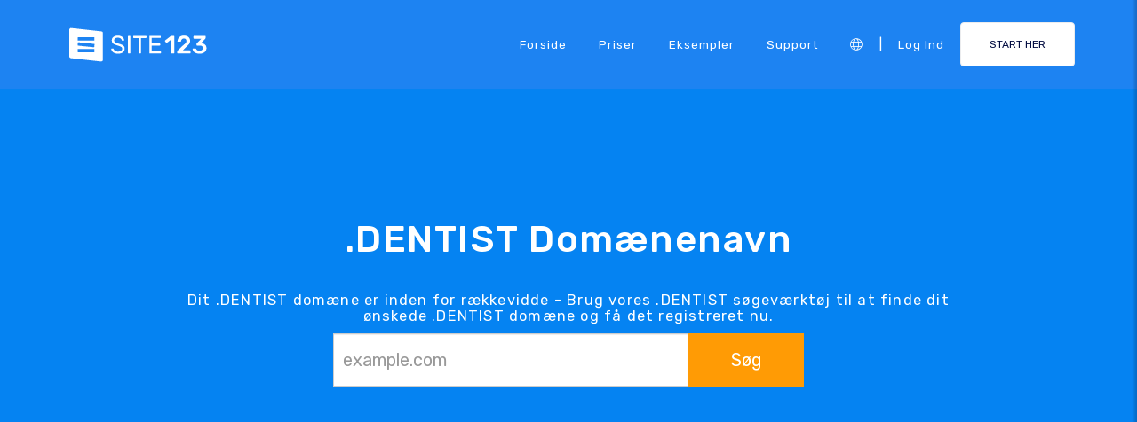

--- FILE ---
content_type: text/html;charset=UTF-8
request_url: https://da.site123.com/domain-search/dentist-domain-name
body_size: 16527
content:
<!DOCTYPE html><html lang="da" ><head> <script>        //We must set up this variable here because different analytics tool (like Google Optimize) using it right after
        var utm_landingPage     = 'homepage';
    </script> <meta http-equiv="X-UA-Compatible" content="IE=edge,chrome=1" /> <meta charset="utf-8" /> <link rel="dns-prefetch preconnect" href="https://cdn-cms.f-static.com" crossorigin="anonymous"/> <link rel="dns-prefetch preconnect" href="https://images.cdn-files-a.com" crossorigin="anonymous"/> <link rel="dns-prefetch preconnect" href="https://static.s123-cdn-network-a.com" crossorigin="anonymous"/> <link rel="dns-prefetch preconnect" href="https://cdn-cms-s-8-4.f-static.net" crossorigin="anonymous"/> <link rel="dns-prefetch preconnect" href="https://fonts.googleapis.com" crossorigin="anonymous"/> <link rel="dns-prefetch preconnect" href="https://fonts.gstatic.com" crossorigin="anonymous"/> <link rel="dns-prefetch preconnect" href="https://googleads.g.doubleclick.net" crossorigin="anonymous"/> <link rel="dns-prefetch preconnect" href="https://www.google-analytics.com" crossorigin="anonymous"/> <link rel="dns-prefetch preconnect" href="https://www.googleadservices.com" crossorigin="anonymous"/> <link rel="dns-prefetch preconnect" href="https://www.googleoptimize.com" crossorigin="anonymous"/> <link rel="dns-prefetch preconnect" href="https://www.facebook.com" crossorigin="anonymous"/> <meta name="viewport" content="width=device-width, initial-scale=1.0, maximum-scale=1.0" /> <link rel="shortcut icon" href="https://cdn-cms-s-8-4.f-static.net/manager/websites/site123_website/files/logos/brand_files_2020/Icons/Png/Icon_blue.png?v=y84124423205" type="image/x-icon"> <link rel="icon" href="https://cdn-cms-s-8-4.f-static.net/manager/websites/site123_website/files/logos/brand_files_2020/Icons/Png/Icon_blue.png?v=y84124423205" type="image/x-icon"> <style>/* arabic */
@font-face {
  font-family: 'Rubik';
  font-style: normal;
  font-weight: 300;
  font-display: swap;
  src: url(https://fonts.gstatic.com/s/rubik/v31/iJWKBXyIfDnIV7nErXyw023e1Ik.woff2) format('woff2');
  unicode-range: U+0600-06FF, U+0750-077F, U+0870-088E, U+0890-0891, U+0897-08E1, U+08E3-08FF, U+200C-200E, U+2010-2011, U+204F, U+2E41, U+FB50-FDFF, U+FE70-FE74, U+FE76-FEFC, U+102E0-102FB, U+10E60-10E7E, U+10EC2-10EC4, U+10EFC-10EFF, U+1EE00-1EE03, U+1EE05-1EE1F, U+1EE21-1EE22, U+1EE24, U+1EE27, U+1EE29-1EE32, U+1EE34-1EE37, U+1EE39, U+1EE3B, U+1EE42, U+1EE47, U+1EE49, U+1EE4B, U+1EE4D-1EE4F, U+1EE51-1EE52, U+1EE54, U+1EE57, U+1EE59, U+1EE5B, U+1EE5D, U+1EE5F, U+1EE61-1EE62, U+1EE64, U+1EE67-1EE6A, U+1EE6C-1EE72, U+1EE74-1EE77, U+1EE79-1EE7C, U+1EE7E, U+1EE80-1EE89, U+1EE8B-1EE9B, U+1EEA1-1EEA3, U+1EEA5-1EEA9, U+1EEAB-1EEBB, U+1EEF0-1EEF1;
}
/* cyrillic-ext */
@font-face {
  font-family: 'Rubik';
  font-style: normal;
  font-weight: 300;
  font-display: swap;
  src: url(https://fonts.gstatic.com/s/rubik/v31/iJWKBXyIfDnIV7nMrXyw023e1Ik.woff2) format('woff2');
  unicode-range: U+0460-052F, U+1C80-1C8A, U+20B4, U+2DE0-2DFF, U+A640-A69F, U+FE2E-FE2F;
}
/* cyrillic */
@font-face {
  font-family: 'Rubik';
  font-style: normal;
  font-weight: 300;
  font-display: swap;
  src: url(https://fonts.gstatic.com/s/rubik/v31/iJWKBXyIfDnIV7nFrXyw023e1Ik.woff2) format('woff2');
  unicode-range: U+0301, U+0400-045F, U+0490-0491, U+04B0-04B1, U+2116;
}
/* hebrew */
@font-face {
  font-family: 'Rubik';
  font-style: normal;
  font-weight: 300;
  font-display: swap;
  src: url(https://fonts.gstatic.com/s/rubik/v31/iJWKBXyIfDnIV7nDrXyw023e1Ik.woff2) format('woff2');
  unicode-range: U+0307-0308, U+0590-05FF, U+200C-2010, U+20AA, U+25CC, U+FB1D-FB4F;
}
/* latin-ext */
@font-face {
  font-family: 'Rubik';
  font-style: normal;
  font-weight: 300;
  font-display: swap;
  src: url(https://fonts.gstatic.com/s/rubik/v31/iJWKBXyIfDnIV7nPrXyw023e1Ik.woff2) format('woff2');
  unicode-range: U+0100-02BA, U+02BD-02C5, U+02C7-02CC, U+02CE-02D7, U+02DD-02FF, U+0304, U+0308, U+0329, U+1D00-1DBF, U+1E00-1E9F, U+1EF2-1EFF, U+2020, U+20A0-20AB, U+20AD-20C0, U+2113, U+2C60-2C7F, U+A720-A7FF;
}
/* latin */
@font-face {
  font-family: 'Rubik';
  font-style: normal;
  font-weight: 300;
  font-display: swap;
  src: url(https://fonts.gstatic.com/s/rubik/v31/iJWKBXyIfDnIV7nBrXyw023e.woff2) format('woff2');
  unicode-range: U+0000-00FF, U+0131, U+0152-0153, U+02BB-02BC, U+02C6, U+02DA, U+02DC, U+0304, U+0308, U+0329, U+2000-206F, U+20AC, U+2122, U+2191, U+2193, U+2212, U+2215, U+FEFF, U+FFFD;
}
/* arabic */
@font-face {
  font-family: 'Rubik';
  font-style: normal;
  font-weight: 400;
  font-display: swap;
  src: url(https://fonts.gstatic.com/s/rubik/v31/iJWKBXyIfDnIV7nErXyw023e1Ik.woff2) format('woff2');
  unicode-range: U+0600-06FF, U+0750-077F, U+0870-088E, U+0890-0891, U+0897-08E1, U+08E3-08FF, U+200C-200E, U+2010-2011, U+204F, U+2E41, U+FB50-FDFF, U+FE70-FE74, U+FE76-FEFC, U+102E0-102FB, U+10E60-10E7E, U+10EC2-10EC4, U+10EFC-10EFF, U+1EE00-1EE03, U+1EE05-1EE1F, U+1EE21-1EE22, U+1EE24, U+1EE27, U+1EE29-1EE32, U+1EE34-1EE37, U+1EE39, U+1EE3B, U+1EE42, U+1EE47, U+1EE49, U+1EE4B, U+1EE4D-1EE4F, U+1EE51-1EE52, U+1EE54, U+1EE57, U+1EE59, U+1EE5B, U+1EE5D, U+1EE5F, U+1EE61-1EE62, U+1EE64, U+1EE67-1EE6A, U+1EE6C-1EE72, U+1EE74-1EE77, U+1EE79-1EE7C, U+1EE7E, U+1EE80-1EE89, U+1EE8B-1EE9B, U+1EEA1-1EEA3, U+1EEA5-1EEA9, U+1EEAB-1EEBB, U+1EEF0-1EEF1;
}
/* cyrillic-ext */
@font-face {
  font-family: 'Rubik';
  font-style: normal;
  font-weight: 400;
  font-display: swap;
  src: url(https://fonts.gstatic.com/s/rubik/v31/iJWKBXyIfDnIV7nMrXyw023e1Ik.woff2) format('woff2');
  unicode-range: U+0460-052F, U+1C80-1C8A, U+20B4, U+2DE0-2DFF, U+A640-A69F, U+FE2E-FE2F;
}
/* cyrillic */
@font-face {
  font-family: 'Rubik';
  font-style: normal;
  font-weight: 400;
  font-display: swap;
  src: url(https://fonts.gstatic.com/s/rubik/v31/iJWKBXyIfDnIV7nFrXyw023e1Ik.woff2) format('woff2');
  unicode-range: U+0301, U+0400-045F, U+0490-0491, U+04B0-04B1, U+2116;
}
/* hebrew */
@font-face {
  font-family: 'Rubik';
  font-style: normal;
  font-weight: 400;
  font-display: swap;
  src: url(https://fonts.gstatic.com/s/rubik/v31/iJWKBXyIfDnIV7nDrXyw023e1Ik.woff2) format('woff2');
  unicode-range: U+0307-0308, U+0590-05FF, U+200C-2010, U+20AA, U+25CC, U+FB1D-FB4F;
}
/* latin-ext */
@font-face {
  font-family: 'Rubik';
  font-style: normal;
  font-weight: 400;
  font-display: swap;
  src: url(https://fonts.gstatic.com/s/rubik/v31/iJWKBXyIfDnIV7nPrXyw023e1Ik.woff2) format('woff2');
  unicode-range: U+0100-02BA, U+02BD-02C5, U+02C7-02CC, U+02CE-02D7, U+02DD-02FF, U+0304, U+0308, U+0329, U+1D00-1DBF, U+1E00-1E9F, U+1EF2-1EFF, U+2020, U+20A0-20AB, U+20AD-20C0, U+2113, U+2C60-2C7F, U+A720-A7FF;
}
/* latin */
@font-face {
  font-family: 'Rubik';
  font-style: normal;
  font-weight: 400;
  font-display: swap;
  src: url(https://fonts.gstatic.com/s/rubik/v31/iJWKBXyIfDnIV7nBrXyw023e.woff2) format('woff2');
  unicode-range: U+0000-00FF, U+0131, U+0152-0153, U+02BB-02BC, U+02C6, U+02DA, U+02DC, U+0304, U+0308, U+0329, U+2000-206F, U+20AC, U+2122, U+2191, U+2193, U+2212, U+2215, U+FEFF, U+FFFD;
}
/* arabic */
@font-face {
  font-family: 'Rubik';
  font-style: normal;
  font-weight: 500;
  font-display: swap;
  src: url(https://fonts.gstatic.com/s/rubik/v31/iJWKBXyIfDnIV7nErXyw023e1Ik.woff2) format('woff2');
  unicode-range: U+0600-06FF, U+0750-077F, U+0870-088E, U+0890-0891, U+0897-08E1, U+08E3-08FF, U+200C-200E, U+2010-2011, U+204F, U+2E41, U+FB50-FDFF, U+FE70-FE74, U+FE76-FEFC, U+102E0-102FB, U+10E60-10E7E, U+10EC2-10EC4, U+10EFC-10EFF, U+1EE00-1EE03, U+1EE05-1EE1F, U+1EE21-1EE22, U+1EE24, U+1EE27, U+1EE29-1EE32, U+1EE34-1EE37, U+1EE39, U+1EE3B, U+1EE42, U+1EE47, U+1EE49, U+1EE4B, U+1EE4D-1EE4F, U+1EE51-1EE52, U+1EE54, U+1EE57, U+1EE59, U+1EE5B, U+1EE5D, U+1EE5F, U+1EE61-1EE62, U+1EE64, U+1EE67-1EE6A, U+1EE6C-1EE72, U+1EE74-1EE77, U+1EE79-1EE7C, U+1EE7E, U+1EE80-1EE89, U+1EE8B-1EE9B, U+1EEA1-1EEA3, U+1EEA5-1EEA9, U+1EEAB-1EEBB, U+1EEF0-1EEF1;
}
/* cyrillic-ext */
@font-face {
  font-family: 'Rubik';
  font-style: normal;
  font-weight: 500;
  font-display: swap;
  src: url(https://fonts.gstatic.com/s/rubik/v31/iJWKBXyIfDnIV7nMrXyw023e1Ik.woff2) format('woff2');
  unicode-range: U+0460-052F, U+1C80-1C8A, U+20B4, U+2DE0-2DFF, U+A640-A69F, U+FE2E-FE2F;
}
/* cyrillic */
@font-face {
  font-family: 'Rubik';
  font-style: normal;
  font-weight: 500;
  font-display: swap;
  src: url(https://fonts.gstatic.com/s/rubik/v31/iJWKBXyIfDnIV7nFrXyw023e1Ik.woff2) format('woff2');
  unicode-range: U+0301, U+0400-045F, U+0490-0491, U+04B0-04B1, U+2116;
}
/* hebrew */
@font-face {
  font-family: 'Rubik';
  font-style: normal;
  font-weight: 500;
  font-display: swap;
  src: url(https://fonts.gstatic.com/s/rubik/v31/iJWKBXyIfDnIV7nDrXyw023e1Ik.woff2) format('woff2');
  unicode-range: U+0307-0308, U+0590-05FF, U+200C-2010, U+20AA, U+25CC, U+FB1D-FB4F;
}
/* latin-ext */
@font-face {
  font-family: 'Rubik';
  font-style: normal;
  font-weight: 500;
  font-display: swap;
  src: url(https://fonts.gstatic.com/s/rubik/v31/iJWKBXyIfDnIV7nPrXyw023e1Ik.woff2) format('woff2');
  unicode-range: U+0100-02BA, U+02BD-02C5, U+02C7-02CC, U+02CE-02D7, U+02DD-02FF, U+0304, U+0308, U+0329, U+1D00-1DBF, U+1E00-1E9F, U+1EF2-1EFF, U+2020, U+20A0-20AB, U+20AD-20C0, U+2113, U+2C60-2C7F, U+A720-A7FF;
}
/* latin */
@font-face {
  font-family: 'Rubik';
  font-style: normal;
  font-weight: 500;
  font-display: swap;
  src: url(https://fonts.gstatic.com/s/rubik/v31/iJWKBXyIfDnIV7nBrXyw023e.woff2) format('woff2');
  unicode-range: U+0000-00FF, U+0131, U+0152-0153, U+02BB-02BC, U+02C6, U+02DA, U+02DC, U+0304, U+0308, U+0329, U+2000-206F, U+20AC, U+2122, U+2191, U+2193, U+2212, U+2215, U+FEFF, U+FFFD;
}
/* arabic */
@font-face {
  font-family: 'Rubik';
  font-style: normal;
  font-weight: 700;
  font-display: swap;
  src: url(https://fonts.gstatic.com/s/rubik/v31/iJWKBXyIfDnIV7nErXyw023e1Ik.woff2) format('woff2');
  unicode-range: U+0600-06FF, U+0750-077F, U+0870-088E, U+0890-0891, U+0897-08E1, U+08E3-08FF, U+200C-200E, U+2010-2011, U+204F, U+2E41, U+FB50-FDFF, U+FE70-FE74, U+FE76-FEFC, U+102E0-102FB, U+10E60-10E7E, U+10EC2-10EC4, U+10EFC-10EFF, U+1EE00-1EE03, U+1EE05-1EE1F, U+1EE21-1EE22, U+1EE24, U+1EE27, U+1EE29-1EE32, U+1EE34-1EE37, U+1EE39, U+1EE3B, U+1EE42, U+1EE47, U+1EE49, U+1EE4B, U+1EE4D-1EE4F, U+1EE51-1EE52, U+1EE54, U+1EE57, U+1EE59, U+1EE5B, U+1EE5D, U+1EE5F, U+1EE61-1EE62, U+1EE64, U+1EE67-1EE6A, U+1EE6C-1EE72, U+1EE74-1EE77, U+1EE79-1EE7C, U+1EE7E, U+1EE80-1EE89, U+1EE8B-1EE9B, U+1EEA1-1EEA3, U+1EEA5-1EEA9, U+1EEAB-1EEBB, U+1EEF0-1EEF1;
}
/* cyrillic-ext */
@font-face {
  font-family: 'Rubik';
  font-style: normal;
  font-weight: 700;
  font-display: swap;
  src: url(https://fonts.gstatic.com/s/rubik/v31/iJWKBXyIfDnIV7nMrXyw023e1Ik.woff2) format('woff2');
  unicode-range: U+0460-052F, U+1C80-1C8A, U+20B4, U+2DE0-2DFF, U+A640-A69F, U+FE2E-FE2F;
}
/* cyrillic */
@font-face {
  font-family: 'Rubik';
  font-style: normal;
  font-weight: 700;
  font-display: swap;
  src: url(https://fonts.gstatic.com/s/rubik/v31/iJWKBXyIfDnIV7nFrXyw023e1Ik.woff2) format('woff2');
  unicode-range: U+0301, U+0400-045F, U+0490-0491, U+04B0-04B1, U+2116;
}
/* hebrew */
@font-face {
  font-family: 'Rubik';
  font-style: normal;
  font-weight: 700;
  font-display: swap;
  src: url(https://fonts.gstatic.com/s/rubik/v31/iJWKBXyIfDnIV7nDrXyw023e1Ik.woff2) format('woff2');
  unicode-range: U+0307-0308, U+0590-05FF, U+200C-2010, U+20AA, U+25CC, U+FB1D-FB4F;
}
/* latin-ext */
@font-face {
  font-family: 'Rubik';
  font-style: normal;
  font-weight: 700;
  font-display: swap;
  src: url(https://fonts.gstatic.com/s/rubik/v31/iJWKBXyIfDnIV7nPrXyw023e1Ik.woff2) format('woff2');
  unicode-range: U+0100-02BA, U+02BD-02C5, U+02C7-02CC, U+02CE-02D7, U+02DD-02FF, U+0304, U+0308, U+0329, U+1D00-1DBF, U+1E00-1E9F, U+1EF2-1EFF, U+2020, U+20A0-20AB, U+20AD-20C0, U+2113, U+2C60-2C7F, U+A720-A7FF;
}
/* latin */
@font-face {
  font-family: 'Rubik';
  font-style: normal;
  font-weight: 700;
  font-display: swap;
  src: url(https://fonts.gstatic.com/s/rubik/v31/iJWKBXyIfDnIV7nBrXyw023e.woff2) format('woff2');
  unicode-range: U+0000-00FF, U+0131, U+0152-0153, U+02BB-02BC, U+02C6, U+02DA, U+02DC, U+0304, U+0308, U+0329, U+2000-206F, U+20AC, U+2122, U+2191, U+2193, U+2212, U+2215, U+FEFF, U+FFFD;
}</style> <!-- styles --> <link rel="stylesheet" href="https://cdn-cms-s-8-4.f-static.net/versions/2/system_mini/css/minimizeSITE123website.css?v=y84124423205" type="text/css" crossorigin="anonymous"> <link rel="stylesheet" href="https://cdn-cms-s-8-4.f-static.net/versions/2/system_mini/css/minimizeSITE123website_inside_page.css?v=y84124423205" type="text/css" crossorigin="anonymous"> <title>.DENTIST Domænenavn | .DENTIST Søgeværktøj - SITE123</title><meta name="description" content="Vil du registrere dit .DENTIST domæne? Brug SITE123's .DENTIST søgeværktøj og gør krav på dit .DENTIST domæne. Få dit perfekte domæne i dag!" /><meta name="keywords" content="{{domainLtdEnd}} Domænenavn, {{domainLtdEnd}} Søgeværktøj" /><link rel="canonical" href="https://da.site123.com/domain-search/dentist-domain-name" /><meta http-equiv="content-language" content="da" /><!-- Facebook Meta Info --><meta property="fb:pages" content="430267760516602" /><meta name="fb:app_id" content="1416531498604756" /><meta property="og:url" content="https://da.site123.com/domain-search/dentist-domain-name"><meta property="og:image" content=""><meta property="og:description" content="Vil du registrere dit .DENTIST domæne? Brug SITE123's .DENTIST søgeværktøj og gør krav på dit .DENTIST domæne. Få dit perfekte domæne i dag!"><meta property="og:title" content=".DENTIST Domænenavn | .DENTIST Søgeværktøj - SITE123"><meta property="og:site_name" content="SITE123"><meta name="og:type" content="website" /><!-- Twitter Meta Info --><meta name="twitter:site" content="@site123"><meta name="twitter:card" content="summary_large_image"><meta name="twitter:url" content="https://da.site123.com/domain-search/dentist-domain-name"><meta name="twitter:title" content=".DENTIST Domænenavn | .DENTIST Søgeværktøj - SITE123"><meta name="twitter:description" content="Vil du registrere dit .DENTIST domæne? Brug SITE123's .DENTIST søgeværktøj og gør krav på dit .DENTIST domæne. Få dit perfekte domæne i dag!"><meta name="twitter:image:src" content=""><!-- Google+ Meta Info --><meta itemprop="name" content=".DENTIST Domænenavn | .DENTIST Søgeværktøj - SITE123"><meta itemprop="description" content="Vil du registrere dit .DENTIST domæne? Brug SITE123's .DENTIST søgeværktøj og gør krav på dit .DENTIST domæne. Få dit perfekte domæne i dag!"><meta itemprop="image" content=""><meta name="yandex-verification" content="4e2e3b87cecc4952"><meta name="msvalidate.01" content="1404E3D356E3AFB60FD0EF2AE2283550"> <link rel="alternate" hreflang="en" href="https://www.site123.com/domain-search/dentist-domain-name"/><link rel="alternate" hreflang="x-default" href="https://www.site123.com/domain-search/dentist-domain-name"/><link rel="alternate" hreflang="fr" href="https://fr.site123.com/domain-search/dentist-domain-name"/><link rel="alternate" hreflang="es" href="https://es.site123.com/domain-search/dentist-domain-name"/><link rel="alternate" hreflang="pt" href="https://pt.site123.com/domain-search/dentist-domain-name"/><link rel="alternate" hreflang="de" href="https://de.site123.com/domain-search/dentist-domain-name"/><link rel="alternate" hreflang="it" href="https://it.site123.com/domain-search/dentist-domain-name"/><link rel="alternate" hreflang="nl" href="https://nl.site123.com/domain-search/dentist-domain-name"/><link rel="alternate" hreflang="ru" href="https://ru.site123.com/domain-search/dentist-domain-name"/><link rel="alternate" hreflang="ja" href="https://ja.site123.com/domain-search/dentist-domain-name"/><link rel="alternate" hreflang="ko" href="https://ko.site123.com/domain-search/dentist-domain-name"/><link rel="alternate" hreflang="pl" href="https://pl.site123.com/domain-search/dentist-domain-name"/><link rel="alternate" hreflang="tr" href="https://tr.site123.com/domain-search/dentist-domain-name"/><link rel="alternate" hreflang="ar" href="https://ar.site123.com/domain-search/dentist-domain-name"/><link rel="alternate" hreflang="he" href="https://he.site123.com/domain-search/dentist-domain-name"/><link rel="alternate" hreflang="hu" href="https://hu.site123.com/domain-search/dentist-domain-name"/><link rel="alternate" hreflang="sv" href="https://se.site123.com/domain-search/dentist-domain-name"/><link rel="alternate" hreflang="no" href="https://no.site123.com/domain-search/dentist-domain-name"/><link rel="alternate" hreflang="ro" href="https://ro.site123.com/domain-search/dentist-domain-name"/><link rel="alternate" hreflang="el" href="https://gr.site123.com/domain-search/dentist-domain-name"/><link rel="alternate" hreflang="zh-cn" href="https://zh-cn.site123.com/domain-search/dentist-domain-name"/><link rel="alternate" hreflang="zh-tw" href="https://zh-tw.site123.com/domain-search/dentist-domain-name"/><link rel="alternate" hreflang="hi" href="https://hi.site123.com/domain-search/dentist-domain-name"/><link rel="alternate" hreflang="cs" href="https://cs.site123.com/domain-search/dentist-domain-name"/><link rel="alternate" hreflang="da" href="https://da.site123.com/domain-search/dentist-domain-name"/><link rel="alternate" hreflang="hr" href="https://hr.site123.com/domain-search/dentist-domain-name"/><link rel="alternate" hreflang="uk" href="https://ua.site123.com/domain-search/dentist-domain-name"/><link rel="alternate" hreflang="af" href="https://af.site123.com/domain-search/dentist-domain-name"/><link rel="alternate" hreflang="sq" href="https://sq.site123.com/domain-search/dentist-domain-name"/><link rel="alternate" hreflang="hy" href="https://hy.site123.com/domain-search/dentist-domain-name"/><link rel="alternate" hreflang="az" href="https://az.site123.com/domain-search/dentist-domain-name"/><link rel="alternate" hreflang="be" href="https://be.site123.com/domain-search/dentist-domain-name"/><link rel="alternate" hreflang="bs" href="https://bs.site123.com/domain-search/dentist-domain-name"/><link rel="alternate" hreflang="bg" href="https://bg.site123.com/domain-search/dentist-domain-name"/><link rel="alternate" hreflang="ca" href="https://ca.site123.com/domain-search/dentist-domain-name"/><link rel="alternate" hreflang="et" href="https://et.site123.com/domain-search/dentist-domain-name"/><link rel="alternate" hreflang="fi" href="https://fi.site123.com/domain-search/dentist-domain-name"/><link rel="alternate" hreflang="gl" href="https://gl.site123.com/domain-search/dentist-domain-name"/><link rel="alternate" hreflang="ka" href="https://ka.site123.com/domain-search/dentist-domain-name"/><link rel="alternate" hreflang="is" href="https://is.site123.com/domain-search/dentist-domain-name"/><link rel="alternate" hreflang="ga" href="https://ga.site123.com/domain-search/dentist-domain-name"/><link rel="alternate" hreflang="kk" href="https://kk.site123.com/domain-search/dentist-domain-name"/><link rel="alternate" hreflang="lo" href="https://lo.site123.com/domain-search/dentist-domain-name"/><link rel="alternate" hreflang="lv" href="https://lv.site123.com/domain-search/dentist-domain-name"/><link rel="alternate" hreflang="lt" href="https://lt.site123.com/domain-search/dentist-domain-name"/><link rel="alternate" hreflang="lb" href="https://lb.site123.com/domain-search/dentist-domain-name"/><link rel="alternate" hreflang="mk" href="https://mk.site123.com/domain-search/dentist-domain-name"/><link rel="alternate" hreflang="ms" href="https://ms.site123.com/domain-search/dentist-domain-name"/><link rel="alternate" hreflang="mt" href="https://mt.site123.com/domain-search/dentist-domain-name"/><link rel="alternate" hreflang="mn" href="https://mn.site123.com/domain-search/dentist-domain-name"/><link rel="alternate" hreflang="sk" href="https://sk.site123.com/domain-search/dentist-domain-name"/><link rel="alternate" hreflang="sl" href="https://sl.site123.com/domain-search/dentist-domain-name"/><link rel="alternate" hreflang="th" href="https://th.site123.com/domain-search/dentist-domain-name"/><link rel="alternate" hreflang="tk" href="https://tk.site123.com/domain-search/dentist-domain-name"/><link rel="alternate" hreflang="cy" href="https://cy.site123.com/domain-search/dentist-domain-name"/><link rel="alternate" hreflang="bn" href="https://bn.site123.com/domain-search/dentist-domain-name"/><link rel="alternate" hreflang="ur" href="https://ur.site123.com/domain-search/dentist-domain-name"/><link rel="alternate" hreflang="id" href="https://id.site123.com/domain-search/dentist-domain-name"/><link rel="alternate" hreflang="sw" href="https://sw.site123.com/domain-search/dentist-domain-name"/><link rel="alternate" hreflang="mr" href="https://mr.site123.com/domain-search/dentist-domain-name"/><link rel="alternate" hreflang="te" href="https://te.site123.com/domain-search/dentist-domain-name"/><link rel="alternate" hreflang="ta" href="https://ta.site123.com/domain-search/dentist-domain-name"/><link rel="alternate" hreflang="vi" href="https://vi.site123.com/domain-search/dentist-domain-name"/><link rel="alternate" hreflang="tl" href="https://tl.site123.com/domain-search/dentist-domain-name"/><link rel="alternate" hreflang="gu" href="https://gu.site123.com/domain-search/dentist-domain-name"/><link rel="alternate" hreflang="ps" href="https://ps.site123.com/domain-search/dentist-domain-name"/><link rel="alternate" hreflang="uz" href="https://uz.site123.com/domain-search/dentist-domain-name"/><link rel="alternate" hreflang="om" href="https://om.site123.com/domain-search/dentist-domain-name"/><link rel="alternate" hreflang="zu" href="https://zu.site123.com/domain-search/dentist-domain-name"/> </head><body class="language_da insidePage landingPage " data-user-language="da"> <div class="menuHeader "> <div class="container"> <div class="row"> <div class="col-xs-12 col-sm-2"> <a href="/"><img src="https://static.s123-cdn-network-a.com/admin/InterfaceStatisFiles/allOther/all/site123/logos/Logo/Horizontal/SVG/Horizontal_Blue.svg?v=y84124423205" class="site123_logo logoBlue" alt="SITE123 logo"><img src="https://static.s123-cdn-network-a.com/admin/InterfaceStatisFiles/allOther/all/site123/logos/Logo/Horizontal/SVG/Horizontal_white.svg?v=y84124423205" class="site123_logo logoWhite" alt="SITE123 logo"></a> </div> <div class="col-xs-12 col-sm-10 hidden-xs hidden-sm"> <nav class=""> <ul class="site123_nav"> <li class="active"><a class="menuItem" href="/">Forside</a></li> <!--<li><a class="menuItem" href="/domain-search">Domæner</a></li>--> <li><a class="menuItem" href="/Priser">Priser</a></li><li><a class="menuItem" href="/Hjemmeside+eksempler">Eksempler</a></li> <li><a class="menuItem" href="/support">Support</a></li> <li><a class="languageModalElement menuItem"><i class="fa-light fa-globe"></i></a></li> <li>|</li> <li class="loginMenu"><a class="menuItem" href="https://app.site123.com/manager/login/login.php?l=da"><i class="fal fa-sign-in visible-xs-block"></i><span class="hidden-xs">Log ind</span></a></li> <li><a class="btn btn-blue btn-small" href="https://app.site123.com/manager/login/sign_up.php?l=da"><i class="fal fa-plus visible-xs-block"></i><span class="hidden-xs">START HER</span></a></li> </ul> </nav> </div> <div class="col-xs-12 col-sm-9 visible-xs-block visible-sm-block"> <div class="mobileMenu"> <svg aria-hidden="true" focusable="false" data-prefix="fal" data-icon="bars" class="svg-inline--fa fa-bars" style="width:26px;height:26px;" role="img" xmlns="http://www.w3.org/2000/svg" viewBox="0 0 448 512"><path fill="currentColor" d="M442 114H6a6 6 0 0 1-6-6V84a6 6 0 0 1 6-6h436a6 6 0 0 1 6 6v24a6 6 0 0 1-6 6zm0 160H6a6 6 0 0 1-6-6v-24a6 6 0 0 1 6-6h436a6 6 0 0 1 6 6v24a6 6 0 0 1-6 6zm0 160H6a6 6 0 0 1-6-6v-24a6 6 0 0 1 6-6h436a6 6 0 0 1 6 6v24a6 6 0 0 1-6 6z"></path></svg> </div> </div> </div> </div> </div> <div class="mobileMenuFromSide"> <div class="mobileMenuHeader"> <img src="https://static.s123-cdn-network-a.com/admin/InterfaceStatisFiles/allOther/all/site123/logos/Logo/Horizontal/SVG/Horizontal_Blue.svg?v=y84124423205" class="site123_logo logoBlue" alt="logo"> <div class="mobileMenuClose"><svg aria-hidden="true" focusable="false" data-prefix="fal" data-icon="times" class="svg-inline--fa fa-times" role="img" xmlns="http://www.w3.org/2000/svg" viewBox="0 0 320 512"><path fill="currentColor" d="M193.94 256L296.5 153.44l21.15-21.15c3.12-3.12 3.12-8.19 0-11.31l-22.63-22.63c-3.12-3.12-8.19-3.12-11.31 0L160 222.06 36.29 98.34c-3.12-3.12-8.19-3.12-11.31 0L2.34 120.97c-3.12 3.12-3.12 8.19 0 11.31L126.06 256 2.34 379.71c-3.12 3.12-3.12 8.19 0 11.31l22.63 22.63c3.12 3.12 8.19 3.12 11.31 0L160 289.94 262.56 392.5l21.15 21.15c3.12 3.12 8.19 3.12 11.31 0l22.63-22.63c3.12-3.12 3.12-8.19 0-11.31L193.94 256z"></path></svg></div> </div> <nav class=""> <ul class="site123_nav"> <li class="active"><a href="/">Forside</a></li> <li><a href="/Priser">Priser</a></li> <li><a href="/support">Support</a></li> <li><a class="languageModalElement" data-show-lan-text="true"><i class="fa-light fa-globe"></i></a></li> </ul> </nav> <div class="mobile-menu-main-btns"> <a class="btn btn-mini btn-transparent" href="https://app.site123.com/manager/login/login.php?l=da"><span>Log ind</span></a> <a class="btn btn-mini btn-orange" href="https://app.site123.com/manager/login/sign_up.php?l=da"><span>START HER</span></a> </div> </div> <div class="container-fluid landing_bigTempImage clean cleanBig"> <div class="landing_rowMainImage"> <div style="display: inline;max-width: 100%;"> <div class="tempText"> <h1>.DENTIST Domænenavn</h1> <h2>Dit .DENTIST domæne er inden for rækkevidde - Brug vores .DENTIST søgeværktøj til at finde dit ønskede .DENTIST domæne og få det registreret nu.</h2> <div class="domainInput"> <!-- Suggested Domains --><link rel="stylesheet" type="text/css" href="https://cdn-cms-s-8-4.f-static.net/manager/domain/suggestedDomains/css/style.css?v=y84124423205"><div id="suggestedDomains" data-type="front"><div class="domain-search-row"><form id="searchDomainName"><div class="search-domain-group"><div class="search-domain-group-2"><input type="text" class="form-control search-query" id="sDomainName" placeholder="example.com" autocomplete="off"></div><div class=""><button type="submit" id="searchDomain" class="btn btn-primary"><i id="searchDomainLoading" class="fa fa-2x fa-spinner fa-spin hidden"></i> <span id="searchDomainText">Søg</span></button><input type="hidden" id="recaptchaToken" name="recaptchaToken" value=""/></div></div></form></div><!-- Suggested Domains --><!-- Selected Domain --><div class="main-domain-container"><div id="domainContainer"></div></div><!-- Other Suggested Domains --><div id="suggestedDomainsContainer"><div class="row domain-row-mobile"></div></div><!-- Invalid Domain Message --><div id="invalidDomainMsg" class="hidden"><div class="row"><div class="col-xs-12"><div class="alert alert-warning"><span>Vi beklager, men du har indtastet et ugyldigt domænenavn. Indtast venligst et gyldigt domænenavn (må kun indeholde a-z, A-Z, 0-9 og en bindestreg (-))</span></div></div></div></div></div> </div> </div> </div> </div></div><section class="container-fluid smallFeatures"> <div class="container"> <div class="sectionHeader text-center"> <h3>Fantastiske funktioner</h3> <div class="small_hr"></div> </div> <div class="row"> <div class="item col-xs-12 col-sm-6 col-md-4"> <div class="div"> <i class="fal fa-handshake fa-2x" style="color:#0583F2"></i> <div class="title">Vælg et .DENTIST navn</div> <div class="text">Få et domæne, og forbind det med dit websted</div> </div> </div> <div class="item col-xs-12 col-sm-6 col-md-4"> <div class="div"> <i class="fal fa-list-alt fa-2x" style="color:#0583F2"></i> <div class="title">.DENTIST Domæneadministration</div> <div class="text">Nyd vores fantastiske platform til administration af domænenavne</div> </div> </div> <div class="item col-xs-12 col-sm-6 col-md-4"> <div class="div"> <i class="fal fa-certificate fa-2x" style="color:#0583F2"></i> <div class="title">Gratis SSL-certifikat</div> <div class="text">Vær tryg med gratis SSL/HTTPS-kryptering til alle sider</div> </div> </div> <div class="item col-xs-12 col-sm-6 col-md-4"> <div class="div"> <i class="fal fa-user-secret fa-2x" style="color:#0583F2"></i> <div class="title">.DENTIST Privatlivsbeskyttelse</div> <div class="text">Gratis domænebeskyttelse beskytter dine følsomme oplysninger</div> </div> </div> <div class="item col-xs-12 col-sm-6 col-md-4"> <div class="div"> <i class="fal fa-globe-asia fa-2x" style="color:#0583F2"></i> <div class="title">Domæneudvidelser</div> <div class="text">Vælg fra et stort udvalg af topdomæner</div> </div> </div> <div class="item col-xs-12 col-sm-6 col-md-4"> <div class="div"> <i class="fal fa-at fa-2x" style="color:#0583F2"></i> <div class="title">Personlig e-mail</div> <div class="text">Opret din egen personlige postkasse for at opnå professionalisme</div> </div> </div> </div> </div></section><section class="container-fluid tipsBox"> <div class="container"> <div class="sectionHeader text-center"> <h3>Nyttige tip</h3> <div class="small_hr"></div> </div> <div class="row allTips"> <div class="col-xs-12 col-sm-6 col-md-4"> <div class="div"> <div class="name">Køb altid dit .DENTIST-domænenavn med dine egne oplysninger</div> <div class="des pre-line">Dette er vigtigt af flere grunde. For det f&oslash;rste sikrer det, at dom&aelig;net er lovligt registreret og tilh&oslash;rer dig. &lt;BR&gt;&lt;BR&gt;For det andet kan det afh&aelig;ngigt af det land, du bor i, alligevel v&aelig;re lovpligtigt at k&oslash;be et .DENTIST-dom&aelig;ne med dine egne oplysninger. T&aelig;nk dig om, og s&oslash;rg for at udfylde alle dine egne oplysninger, n&aring;r du k&oslash;ber dine dom&aelig;ner.</div> </div> </div> <div class="col-xs-12 col-sm-6 col-md-4"> <div class="div"> <div class="name">Giv dig selv mulighed for at udvide med dit .DENTIST domæne</div> <div class="des pre-line">Hvis du g&oslash;r krav p&aring; et meget specifikt dom&aelig;ne, kan det v&aelig;re sv&aelig;rt at tilknytte det til andre emner, hvis dit websted og din virksomhed vokser, og du &oslash;nsker at s&aelig;lge eller drive forretning p&aring; andre m&aring;der. &lt;BR&gt;&lt;BR&gt;T&aelig;nk fremad og giv dit .DENTIST-dom&aelig;ne plads til at vokse i takt med, at din virksomhed vokser.</div> </div> </div> <div class="col-xs-12 col-sm-6 col-md-4"> <div class="div"> <div class="name">Sørg for, at dit .DENTIST-domæne er let at skrive</div> <div class="des pre-line">Dette kan virke som sund fornuft, men det er v&aelig;rd at bem&aelig;rke - Pr&oslash;v at v&aelig;lge et kort .DENTIST-dom&aelig;nenavn, der er nemt at huske, udtale og stave. Det vil g&oslash;re det lettere for folk at finde din virksomhed og fort&aelig;lle andre om den.</div> </div> </div> </div> </div></section><section class="container-fluid templates"> <div class="container"> <div class="sectionHeader text-center"> <h3>Opret et websted under dit .DENTIST-domæne</h3> <div class="small_hr"></div> </div> <div class="row screenshot"> <div class="col-xs-12 col-sm-6 col-md-4"> <a class="openLink" href="https://app.site123.com/manager/login/sign_up.php?l=da"><img data-src-image="https://cdn-cms-s-8-4.f-static.net/manager/websites/site123_website/files/home_temp_home/normal_5ae81821676ee.jpg?v=y84124423205" srcset="https://cdn-cms-s-8-4.f-static.net/manager/websites/site123_website/files/home_temp_home/normal_5ae81821676ee.jpg?v=y84124423205&width=800 800w, https://cdn-cms-s-8-4.f-static.net/manager/websites/site123_website/files/home_temp_home/normal_5ae81821676ee.jpg?v=y84124423205&width=600 600w, https://cdn-cms-s-8-4.f-static.net/manager/websites/site123_website/files/home_temp_home/normal_5ae81821676ee.jpg?v=y84124423205&width=400 400w" sizes="(min-width: 1000px) 800px, 100vw" loading="lazy" alt="Webstedsskabeloner - 1"></a> </div> <div class="col-xs-12 col-sm-6 col-md-4"> <a class="openLink" href="https://app.site123.com/manager/login/sign_up.php?l=da"><img data-src-image="https://cdn-cms-s-8-4.f-static.net/manager/websites/site123_website/files/home_temp_home/normal_5af8456427c1a.jpg?v=y84124423205" srcset="https://cdn-cms-s-8-4.f-static.net/manager/websites/site123_website/files/home_temp_home/normal_5af8456427c1a.jpg?v=y84124423205&width=800 800w, https://cdn-cms-s-8-4.f-static.net/manager/websites/site123_website/files/home_temp_home/normal_5af8456427c1a.jpg?v=y84124423205&width=600 600w, https://cdn-cms-s-8-4.f-static.net/manager/websites/site123_website/files/home_temp_home/normal_5af8456427c1a.jpg?v=y84124423205&width=400 400w" sizes="(min-width: 1000px) 800px, 100vw" loading="lazy" alt="Webstedsskabeloner - 2"></a> </div> <div class="col-xs-12 col-sm-6 col-md-4"> <a class="openLink" href="https://app.site123.com/manager/login/sign_up.php?l=da"><img data-src-image="https://cdn-cms-s-8-4.f-static.net/manager/websites/site123_website/files/home_temp_home/normal_5b4b4d5a17eac.jpg?v=y84124423205" srcset="https://cdn-cms-s-8-4.f-static.net/manager/websites/site123_website/files/home_temp_home/normal_5b4b4d5a17eac.jpg?v=y84124423205&width=800 800w, https://cdn-cms-s-8-4.f-static.net/manager/websites/site123_website/files/home_temp_home/normal_5b4b4d5a17eac.jpg?v=y84124423205&width=600 600w, https://cdn-cms-s-8-4.f-static.net/manager/websites/site123_website/files/home_temp_home/normal_5b4b4d5a17eac.jpg?v=y84124423205&width=400 400w" sizes="(min-width: 1000px) 800px, 100vw" loading="lazy" alt="Webstedsskabeloner - 3"></a> </div> <div class="col-xs-12 col-sm-6 col-md-4 hidden-xs"> <a class="openLink" href="https://app.site123.com/manager/login/sign_up.php?l=da"><img data-src-image="https://cdn-cms-s-8-4.f-static.net/manager/websites/site123_website/files/home_temp_home/normal_5b4b5634ea735.jpg?v=y84124423205" srcset="https://cdn-cms-s-8-4.f-static.net/manager/websites/site123_website/files/home_temp_home/normal_5b4b5634ea735.jpg?v=y84124423205&width=800 800w, https://cdn-cms-s-8-4.f-static.net/manager/websites/site123_website/files/home_temp_home/normal_5b4b5634ea735.jpg?v=y84124423205&width=600 600w, https://cdn-cms-s-8-4.f-static.net/manager/websites/site123_website/files/home_temp_home/normal_5b4b5634ea735.jpg?v=y84124423205&width=400 400w" sizes="(min-width: 1000px) 800px, 100vw" loading="lazy" alt="Webstedsskabeloner - 4"></a> </div> <div class="col-xs-12 col-sm-6 col-md-4 hidden-xs"> <a class="openLink" href="https://app.site123.com/manager/login/sign_up.php?l=da"><img data-src-image="https://cdn-cms-s-8-4.f-static.net/manager/websites/site123_website/files/home_temp_home/normal_5b347b0515f44.jpg?v=y84124423205" srcset="https://cdn-cms-s-8-4.f-static.net/manager/websites/site123_website/files/home_temp_home/normal_5b347b0515f44.jpg?v=y84124423205&width=800 800w, https://cdn-cms-s-8-4.f-static.net/manager/websites/site123_website/files/home_temp_home/normal_5b347b0515f44.jpg?v=y84124423205&width=600 600w, https://cdn-cms-s-8-4.f-static.net/manager/websites/site123_website/files/home_temp_home/normal_5b347b0515f44.jpg?v=y84124423205&width=400 400w" sizes="(min-width: 1000px) 800px, 100vw" loading="lazy" alt="Webstedsskabeloner - 5"></a> </div> <div class="col-xs-12 col-sm-6 col-md-4 hidden-xs"> <a class="openLink" href="https://app.site123.com/manager/login/sign_up.php?l=da"><img data-src-image="https://cdn-cms-s-8-4.f-static.net/manager/websites/site123_website/files/home_temp_home/normal_5b509f5fb30b0.jpg?v=y84124423205" srcset="https://cdn-cms-s-8-4.f-static.net/manager/websites/site123_website/files/home_temp_home/normal_5b509f5fb30b0.jpg?v=y84124423205&width=800 800w, https://cdn-cms-s-8-4.f-static.net/manager/websites/site123_website/files/home_temp_home/normal_5b509f5fb30b0.jpg?v=y84124423205&width=600 600w, https://cdn-cms-s-8-4.f-static.net/manager/websites/site123_website/files/home_temp_home/normal_5b509f5fb30b0.jpg?v=y84124423205&width=400 400w" sizes="(min-width: 1000px) 800px, 100vw" loading="lazy" alt="Webstedsskabeloner - 6"></a> </div> </div> </div></section><section class="container-fluid reviews"> <div class="container"> <div class="sectionHeader text-center"> <h3>Vores tilfredse kunder</h3> <div class="small_hr"></div> </div> <div class="row allReviews"> <div class="col-xs-12 col-sm-6 col-md-4"> <div class="div reviewItem"> <div class="stars"> <img src="https://cdn-cms-s-8-4.f-static.net/manager/websites/site123_website/files/star-solid.svg" alt="star"> <img src="https://cdn-cms-s-8-4.f-static.net/manager/websites/site123_website/files/star-solid.svg" alt="star"> <img src="https://cdn-cms-s-8-4.f-static.net/manager/websites/site123_website/files/star-solid.svg" alt="star"> <img src="https://cdn-cms-s-8-4.f-static.net/manager/websites/site123_website/files/star-solid.svg" alt="star"> <img src="https://cdn-cms-s-8-4.f-static.net/manager/websites/site123_website/files/star-solid.svg" alt="star"> </div> <div class="des">SITE123 er uden tvivl den nemmeste og mest brugervenlige hjemmesidebygger, jeg har stødt på. Deres chat-support er yderst professionel, hvilket gør processen med at skabe en imponerende hjemmeside utrolig enkel. Deres ekspertise og support er virkelig enestående. Da jeg først opdagede SITE123, stoppede jeg straks med at lede efter andre muligheder – så godt er det. Kombinationen af en intuitiv platform og support i topklasse får SITE123 til at skille sig ud fra konkurrenterne.</div> <div class="name" style="display: flex;align-items: center;"><span>Christi Prettyman</span>&nbsp;<img src="https://cdn-cms-s-8-4.f-static.net/files/vendor/flag-icons-main/flags/4x3/us.svg?v=y84124423205" style="height:1em;" loading="lazy" alt="us Flag"></div> </div> </div> <div class="col-xs-12 col-sm-6 col-md-4"> <div class="div reviewItem"> <div class="stars"> <img src="https://cdn-cms-s-8-4.f-static.net/manager/websites/site123_website/files/star-solid.svg" alt="star"> <img src="https://cdn-cms-s-8-4.f-static.net/manager/websites/site123_website/files/star-solid.svg" alt="star"> <img src="https://cdn-cms-s-8-4.f-static.net/manager/websites/site123_website/files/star-solid.svg" alt="star"> <img src="https://cdn-cms-s-8-4.f-static.net/manager/websites/site123_website/files/star-solid.svg" alt="star"> <img src="https://cdn-cms-s-8-4.f-static.net/manager/websites/site123_website/files/star-solid.svg" alt="star"> </div> <div class="des">SITE123 er efter min erfaring meget brugervenligt. De få gange, jeg stødte på udfordringer, viste deres online support sig at være enestående. De løste hurtigt eventuelle problemer og gjorde processen med at oprette en hjemmeside nem og behagelig.</div> <div class="name" style="display: flex;align-items: center;"><span>Bobbie Menneg</span>&nbsp;<img src="https://cdn-cms-s-8-4.f-static.net/files/vendor/flag-icons-main/flags/4x3/us.svg?v=y84124423205" style="height:1em;" loading="lazy" alt="us Flag"></div> </div> </div> <div class="col-xs-12 col-sm-6 col-md-4"> <div class="div reviewItem"> <div class="stars"> <img src="https://cdn-cms-s-8-4.f-static.net/manager/websites/site123_website/files/star-solid.svg" alt="star"> <img src="https://cdn-cms-s-8-4.f-static.net/manager/websites/site123_website/files/star-solid.svg" alt="star"> <img src="https://cdn-cms-s-8-4.f-static.net/manager/websites/site123_website/files/star-solid.svg" alt="star"> <img src="https://cdn-cms-s-8-4.f-static.net/manager/websites/site123_website/files/star-solid.svg" alt="star"> <img src="https://cdn-cms-s-8-4.f-static.net/manager/websites/site123_website/files/star-solid.svg" alt="star"> </div> <div class="des">Efter at have prøvet forskellige hjemmesidebyggere skiller SITE123 sig ud som den bedste for nybegyndere som mig. Den brugervenlige proces og den enestående online support gør det let som en leg at oprette en hjemmeside. Jeg giver SITE123 en fuld 5-stjernet bedømmelse med stor sikkerhed – det er perfekt til begyndere.</div> <div class="name" style="display: flex;align-items: center;"><span>Paul Downes</span>&nbsp;<img src="https://cdn-cms-s-8-4.f-static.net/files/vendor/flag-icons-main/flags/4x3/gb.svg?v=y84124423205" style="height:1em;" loading="lazy" alt="gb Flag"></div> </div> </div> </div> </div></section><section class="container-fluid"> <div class="container"> <div class="sectionHeader text-center"> <h3>MERE END 367 FANTASTISKE DOMAIN-UDVIDELSER ER TILGÆNGELIGE</h3> </div> <div class="row"> <ul class="cloudLinks"><li ><a href="/domain-search/com-domain-name">COM</a></li><li ><a href="/domain-search/net-domain-name">NET</a></li><li ><a href="/domain-search/org-domain-name">ORG</a></li><li ><a href="/domain-search/biz-domain-name">BIZ</a></li><li ><a href="/domain-search/name-domain-name">NAME</a></li><li ><a href="/domain-search/info-domain-name">INFO</a></li><li ><a href="/domain-search/mobi-domain-name">MOBI</a></li><li ><a href="/domain-search/ws-domain-name">WS</a></li><li ><a href="/domain-search/co.uk-domain-name">CO.UK</a></li><li ><a href="/domain-search/in-domain-name">IN</a></li><li ><a href="/domain-search/de-domain-name">DE</a></li><li ><a href="/domain-search/co.il-domain-name">CO.IL</a></li><li ><a href="/domain-search/org.il-domain-name">ORG.IL</a></li><li ><a href="/domain-search/academy-domain-name">ACADEMY</a></li><li ><a href="/domain-search/accountant-domain-name">ACCOUNTANT</a></li><li ><a href="/domain-search/actor-domain-name">ACTOR</a></li><li ><a href="/domain-search/aero-domain-name">AERO</a></li><li ><a href="/domain-search/africa-domain-name">AFRICA</a></li><li ><a href="/domain-search/agency-domain-name">AGENCY</a></li><li ><a href="/domain-search/airforce-domain-name">AIRFORCE</a></li><li ><a href="/domain-search/airport.aero-domain-name">AIRPORT.AERO</a></li><li ><a href="/domain-search/alsace-domain-name">ALSACE</a></li><li ><a href="/domain-search/amsterdam-domain-name">AMSTERDAM</a></li><li ><a href="/domain-search/army-domain-name">ARMY</a></li><li ><a href="/domain-search/art-domain-name">ART</a></li><li ><a href="/domain-search/asia-domain-name">ASIA</a></li><li ><a href="/domain-search/associates-domain-name">ASSOCIATES</a></li><li ><a href="/domain-search/attorney-domain-name">ATTORNEY</a></li><li ><a href="/domain-search/auction-domain-name">AUCTION</a></li><li ><a href="/domain-search/band-domain-name">BAND</a></li><li ><a href="/domain-search/bargains-domain-name">BARGAINS</a></li><li ><a href="/domain-search/bayern-domain-name">BAYERN</a></li><li ><a href="/domain-search/beer-domain-name">BEER</a></li><li ><a href="/domain-search/berlin-domain-name">BERLIN</a></li><li ><a href="/domain-search/bet-domain-name">BET</a></li><li ><a href="/domain-search/bid-domain-name">BID</a></li><li ><a href="/domain-search/bike-domain-name">BIKE</a></li><li ><a href="/domain-search/bingo-domain-name">BINGO</a></li><li ><a href="/domain-search/black-domain-name">BLACK</a></li><li ><a href="/domain-search/blog-domain-name">BLOG</a></li><li ><a href="/domain-search/blue-domain-name">BLUE</a></li><li ><a href="/domain-search/boston-domain-name">BOSTON</a></li><li ><a href="/domain-search/boutique-domain-name">BOUTIQUE</a></li><li ><a href="/domain-search/brussels-domain-name">BRUSSELS</a></li><li ><a href="/domain-search/builders-domain-name">BUILDERS</a></li><li ><a href="/domain-search/business-domain-name">BUSINESS</a></li><li ><a href="/domain-search/buzz-domain-name">BUZZ</a></li><li ><a href="/domain-search/bzh-domain-name">BZH</a></li><li ><a href="/domain-search/cab-domain-name">CAB</a></li><li ><a href="/domain-search/cafe-domain-name">CAFE</a></li><li ><a href="/domain-search/camera-domain-name">CAMERA</a></li><li style="display:none;"><a href="/domain-search/camp-domain-name">CAMP</a></li><li style="display:none;"><a href="/domain-search/capetown-domain-name">CAPETOWN</a></li><li style="display:none;"><a href="/domain-search/capital-domain-name">CAPITAL</a></li><li style="display:none;"><a href="/domain-search/cards-domain-name">CARDS</a></li><li style="display:none;"><a href="/domain-search/care-domain-name">CARE</a></li><li style="display:none;"><a href="/domain-search/careers-domain-name">CAREERS</a></li><li style="display:none;"><a href="/domain-search/casa-domain-name">CASA</a></li><li style="display:none;"><a href="/domain-search/cash-domain-name">CASH</a></li><li style="display:none;"><a href="/domain-search/cat-domain-name">CAT</a></li><li style="display:none;"><a href="/domain-search/catering-domain-name">CATERING</a></li><li style="display:none;"><a href="/domain-search/center-domain-name">CENTER</a></li><li style="display:none;"><a href="/domain-search/charity-domain-name">CHARITY</a></li><li style="display:none;"><a href="/domain-search/chat-domain-name">CHAT</a></li><li style="display:none;"><a href="/domain-search/cheap-domain-name">CHEAP</a></li><li style="display:none;"><a href="/domain-search/christmas-domain-name">CHRISTMAS</a></li><li style="display:none;"><a href="/domain-search/church-domain-name">CHURCH</a></li><li style="display:none;"><a href="/domain-search/city-domain-name">CITY</a></li><li style="display:none;"><a href="/domain-search/claims-domain-name">CLAIMS</a></li><li style="display:none;"><a href="/domain-search/cleaning-domain-name">CLEANING</a></li><li style="display:none;"><a href="/domain-search/clinic-domain-name">CLINIC</a></li><li style="display:none;"><a href="/domain-search/clothing-domain-name">CLOTHING</a></li><li style="display:none;"><a href="/domain-search/cloud-domain-name">CLOUD</a></li><li style="display:none;"><a href="/domain-search/club-domain-name">CLUB</a></li><li style="display:none;"><a href="/domain-search/coach-domain-name">COACH</a></li><li style="display:none;"><a href="/domain-search/codes-domain-name">CODES</a></li><li style="display:none;"><a href="/domain-search/coffee-domain-name">COFFEE</a></li><li style="display:none;"><a href="/domain-search/cologne-domain-name">COLOGNE</a></li><li style="display:none;"><a href="/domain-search/community-domain-name">COMMUNITY</a></li><li style="display:none;"><a href="/domain-search/company-domain-name">COMPANY</a></li><li style="display:none;"><a href="/domain-search/computer-domain-name">COMPUTER</a></li><li style="display:none;"><a href="/domain-search/condos-domain-name">CONDOS</a></li><li style="display:none;"><a href="/domain-search/consulting-domain-name">CONSULTING</a></li><li style="display:none;"><a href="/domain-search/cooking-domain-name">COOKING</a></li><li style="display:none;"><a href="/domain-search/cool-domain-name">COOL</a></li><li style="display:none;"><a href="/domain-search/corsica-domain-name">CORSICA</a></li><li style="display:none;"><a href="/domain-search/country-domain-name">COUNTRY</a></li><li style="display:none;"><a href="/domain-search/coupons-domain-name">COUPONS</a></li><li style="display:none;"><a href="/domain-search/courses-domain-name">COURSES</a></li><li style="display:none;"><a href="/domain-search/cricket-domain-name">CRICKET</a></li><li style="display:none;"><a href="/domain-search/cruises-domain-name">CRUISES</a></li><li style="display:none;"><a href="/domain-search/cymru-domain-name">CYMRU</a></li><li style="display:none;"><a href="/domain-search/dance-domain-name">DANCE</a></li><li style="display:none;"><a href="/domain-search/date-domain-name">DATE</a></li><li style="display:none;"><a href="/domain-search/dating-domain-name">DATING</a></li><li style="display:none;"><a href="/domain-search/deals-domain-name">DEALS</a></li><li style="display:none;"><a href="/domain-search/degree-domain-name">DEGREE</a></li><li style="display:none;"><a href="/domain-search/delivery-domain-name">DELIVERY</a></li><li style="display:none;"><a href="/domain-search/democrat-domain-name">DEMOCRAT</a></li><li style="display:none;"><a href="/domain-search/dental-domain-name">DENTAL</a></li><li style="display:none;"><a href="/domain-search/dentist-domain-name">DENTIST</a></li><li style="display:none;"><a href="/domain-search/desi-domain-name">DESI</a></li><li style="display:none;"><a href="/domain-search/design-domain-name">DESIGN</a></li><li style="display:none;"><a href="/domain-search/dev-domain-name">DEV</a></li><li style="display:none;"><a href="/domain-search/diamonds-domain-name">DIAMONDS</a></li><li style="display:none;"><a href="/domain-search/digital-domain-name">DIGITAL</a></li><li style="display:none;"><a href="/domain-search/direct-domain-name">DIRECT</a></li><li style="display:none;"><a href="/domain-search/directory-domain-name">DIRECTORY</a></li><li style="display:none;"><a href="/domain-search/discount-domain-name">DISCOUNT</a></li><li style="display:none;"><a href="/domain-search/dog-domain-name">DOG</a></li><li style="display:none;"><a href="/domain-search/domains-domain-name">DOMAINS</a></li><li style="display:none;"><a href="/domain-search/download-domain-name">DOWNLOAD</a></li><li style="display:none;"><a href="/domain-search/durban-domain-name">DURBAN</a></li><li style="display:none;"><a href="/domain-search/earth-domain-name">EARTH</a></li><li style="display:none;"><a href="/domain-search/education-domain-name">EDUCATION</a></li><li style="display:none;"><a href="/domain-search/email-domain-name">EMAIL</a></li><li style="display:none;"><a href="/domain-search/engineer-domain-name">ENGINEER</a></li><li style="display:none;"><a href="/domain-search/equipment-domain-name">EQUIPMENT</a></li><li style="display:none;"><a href="/domain-search/estate-domain-name">ESTATE</a></li><li style="display:none;"><a href="/domain-search/events-domain-name">EVENTS</a></li><li style="display:none;"><a href="/domain-search/exchange-domain-name">EXCHANGE</a></li><li style="display:none;"><a href="/domain-search/expert-domain-name">EXPERT</a></li><li style="display:none;"><a href="/domain-search/exposed-domain-name">EXPOSED</a></li><li style="display:none;"><a href="/domain-search/express-domain-name">EXPRESS</a></li><li style="display:none;"><a href="/domain-search/fail-domain-name">FAIL</a></li><li style="display:none;"><a href="/domain-search/faith-domain-name">FAITH</a></li><li style="display:none;"><a href="/domain-search/family-domain-name">FAMILY</a></li><li style="display:none;"><a href="/domain-search/fan-domain-name">FAN</a></li><li style="display:none;"><a href="/domain-search/farm-domain-name">FARM</a></li><li style="display:none;"><a href="/domain-search/fashion-domain-name">FASHION</a></li><li style="display:none;"><a href="/domain-search/finance-domain-name">FINANCE</a></li><li style="display:none;"><a href="/domain-search/financial-domain-name">FINANCIAL</a></li><li style="display:none;"><a href="/domain-search/fish-domain-name">FISH</a></li><li style="display:none;"><a href="/domain-search/fishing-domain-name">FISHING</a></li><li style="display:none;"><a href="/domain-search/fit-domain-name">FIT</a></li><li style="display:none;"><a href="/domain-search/fitness-domain-name">FITNESS</a></li><li style="display:none;"><a href="/domain-search/flights-domain-name">FLIGHTS</a></li><li style="display:none;"><a href="/domain-search/florist-domain-name">FLORIST</a></li><li style="display:none;"><a href="/domain-search/football-domain-name">FOOTBALL</a></li><li style="display:none;"><a href="/domain-search/forsale-domain-name">FORSALE</a></li><li style="display:none;"><a href="/domain-search/frl-domain-name">FRL</a></li><li style="display:none;"><a href="/domain-search/fun-domain-name">FUN</a></li><li style="display:none;"><a href="/domain-search/fund-domain-name">FUND</a></li><li style="display:none;"><a href="/domain-search/furniture-domain-name">FURNITURE</a></li><li style="display:none;"><a href="/domain-search/futbol-domain-name">FUTBOL</a></li><li style="display:none;"><a href="/domain-search/fyi-domain-name">FYI</a></li><li style="display:none;"><a href="/domain-search/gallery-domain-name">GALLERY</a></li><li style="display:none;"><a href="/domain-search/games-domain-name">GAMES</a></li><li style="display:none;"><a href="/domain-search/garden-domain-name">GARDEN</a></li><li style="display:none;"><a href="/domain-search/gift-domain-name">GIFT</a></li><li style="display:none;"><a href="/domain-search/gifts-domain-name">GIFTS</a></li><li style="display:none;"><a href="/domain-search/gives-domain-name">GIVES</a></li><li style="display:none;"><a href="/domain-search/glass-domain-name">GLASS</a></li><li style="display:none;"><a href="/domain-search/gmbh-domain-name">GMBH</a></li><li style="display:none;"><a href="/domain-search/golf-domain-name">GOLF</a></li><li style="display:none;"><a href="/domain-search/graphics-domain-name">GRAPHICS</a></li><li style="display:none;"><a href="/domain-search/gratis-domain-name">GRATIS</a></li><li style="display:none;"><a href="/domain-search/gripe-domain-name">GRIPE</a></li><li style="display:none;"><a href="/domain-search/group-domain-name">GROUP</a></li><li style="display:none;"><a href="/domain-search/guide-domain-name">GUIDE</a></li><li style="display:none;"><a href="/domain-search/guru-domain-name">GURU</a></li><li style="display:none;"><a href="/domain-search/hamburg-domain-name">HAMBURG</a></li><li style="display:none;"><a href="/domain-search/haus-domain-name">HAUS</a></li><li style="display:none;"><a href="/domain-search/help-domain-name">HELP</a></li><li style="display:none;"><a href="/domain-search/hockey-domain-name">HOCKEY</a></li><li style="display:none;"><a href="/domain-search/holdings-domain-name">HOLDINGS</a></li><li style="display:none;"><a href="/domain-search/holiday-domain-name">HOLIDAY</a></li><li style="display:none;"><a href="/domain-search/homes-domain-name">HOMES</a></li><li style="display:none;"><a href="/domain-search/horse-domain-name">HORSE</a></li><li style="display:none;"><a href="/domain-search/hospital-domain-name">HOSPITAL</a></li><li style="display:none;"><a href="/domain-search/house-domain-name">HOUSE</a></li><li style="display:none;"><a href="/domain-search/how-domain-name">HOW</a></li><li style="display:none;"><a href="/domain-search/immo-domain-name">IMMO</a></li><li style="display:none;"><a href="/domain-search/immobilien-domain-name">IMMOBILIEN</a></li><li style="display:none;"><a href="/domain-search/info.ec-domain-name">INFO.EC</a></li><li style="display:none;"><a href="/domain-search/ink-domain-name">INK</a></li><li style="display:none;"><a href="/domain-search/institute-domain-name">INSTITUTE</a></li><li style="display:none;"><a href="/domain-search/insure-domain-name">INSURE</a></li><li style="display:none;"><a href="/domain-search/irish-domain-name">IRISH</a></li><li style="display:none;"><a href="/domain-search/ist-domain-name">IST</a></li><li style="display:none;"><a href="/domain-search/istanbul-domain-name">ISTANBUL</a></li><li style="display:none;"><a href="/domain-search/jetzt-domain-name">JETZT</a></li><li style="display:none;"><a href="/domain-search/jewelry-domain-name">JEWELRY</a></li><li style="display:none;"><a href="/domain-search/joburg-domain-name">JOBURG</a></li><li style="display:none;"><a href="/domain-search/kaufen-domain-name">KAUFEN</a></li><li style="display:none;"><a href="/domain-search/kim-domain-name">KIM</a></li><li style="display:none;"><a href="/domain-search/kitchen-domain-name">KITCHEN</a></li><li style="display:none;"><a href="/domain-search/kiwi-domain-name">KIWI</a></li><li style="display:none;"><a href="/domain-search/koeln-domain-name">KOELN</a></li><li style="display:none;"><a href="/domain-search/land-domain-name">LAND</a></li><li style="display:none;"><a href="/domain-search/lawyer-domain-name">LAWYER</a></li><li style="display:none;"><a href="/domain-search/lease-domain-name">LEASE</a></li><li style="display:none;"><a href="/domain-search/legal-domain-name">LEGAL</a></li><li style="display:none;"><a href="/domain-search/lgbt-domain-name">LGBT</a></li><li style="display:none;"><a href="/domain-search/life-domain-name">LIFE</a></li><li style="display:none;"><a href="/domain-search/lighting-domain-name">LIGHTING</a></li><li style="display:none;"><a href="/domain-search/limited-domain-name">LIMITED</a></li><li style="display:none;"><a href="/domain-search/limo-domain-name">LIMO</a></li><li style="display:none;"><a href="/domain-search/link-domain-name">LINK</a></li><li style="display:none;"><a href="/domain-search/live-domain-name">LIVE</a></li><li style="display:none;"><a href="/domain-search/llc-domain-name">LLC</a></li><li style="display:none;"><a href="/domain-search/loan-domain-name">LOAN</a></li><li style="display:none;"><a href="/domain-search/lol-domain-name">LOL</a></li><li style="display:none;"><a href="/domain-search/london-domain-name">LONDON</a></li><li style="display:none;"><a href="/domain-search/love-domain-name">LOVE</a></li><li style="display:none;"><a href="/domain-search/ltd-domain-name">LTD</a></li><li style="display:none;"><a href="/domain-search/ltda-domain-name">LTDA</a></li><li style="display:none;"><a href="/domain-search/maison-domain-name">MAISON</a></li><li style="display:none;"><a href="/domain-search/market-domain-name">MARKET</a></li><li style="display:none;"><a href="/domain-search/marketing-domain-name">MARKETING</a></li><li style="display:none;"><a href="/domain-search/mba-domain-name">MBA</a></li><li style="display:none;"><a href="/domain-search/med.ec-domain-name">MED.EC</a></li><li style="display:none;"><a href="/domain-search/media-domain-name">MEDIA</a></li><li style="display:none;"><a href="/domain-search/melbourne-domain-name">MELBOURNE</a></li><li style="display:none;"><a href="/domain-search/memorial-domain-name">MEMORIAL</a></li><li style="display:none;"><a href="/domain-search/men-domain-name">MEN</a></li><li style="display:none;"><a href="/domain-search/menu-domain-name">MENU</a></li><li style="display:none;"><a href="/domain-search/miami-domain-name">MIAMI</a></li><li style="display:none;"><a href="/domain-search/moda-domain-name">MODA</a></li><li style="display:none;"><a href="/domain-search/moe-domain-name">MOE</a></li><li style="display:none;"><a href="/domain-search/mom-domain-name">MOM</a></li><li style="display:none;"><a href="/domain-search/money-domain-name">MONEY</a></li><li style="display:none;"><a href="/domain-search/monster-domain-name">MONSTER</a></li><li style="display:none;"><a href="/domain-search/mortgage-domain-name">MORTGAGE</a></li><li style="display:none;"><a href="/domain-search/nagoya-domain-name">NAGOYA</a></li><li style="display:none;"><a href="/domain-search/name-domain-name">NAME</a></li><li style="display:none;"><a href="/domain-search/navy-domain-name">NAVY</a></li><li style="display:none;"><a href="/domain-search/network-domain-name">NETWORK</a></li><li style="display:none;"><a href="/domain-search/news-domain-name">NEWS</a></li><li style="display:none;"><a href="/domain-search/ngo-domain-name">NGO</a></li><li style="display:none;"><a href="/domain-search/ninja-domain-name">NINJA</a></li><li style="display:none;"><a href="/domain-search/nrw-domain-name">NRW</a></li><li style="display:none;"><a href="/domain-search/nyc-domain-name">NYC</a></li><li style="display:none;"><a href="/domain-search/observer-domain-name">OBSERVER</a></li><li style="display:none;"><a href="/domain-search/one-domain-name">ONE</a></li><li style="display:none;"><a href="/domain-search/online-domain-name">ONLINE</a></li><li style="display:none;"><a href="/domain-search/org.bz-domain-name">ORG.BZ</a></li><li style="display:none;"><a href="/domain-search/page-domain-name">PAGE</a></li><li style="display:none;"><a href="/domain-search/paris-domain-name">PARIS</a></li><li style="display:none;"><a href="/domain-search/partners-domain-name">PARTNERS</a></li><li style="display:none;"><a href="/domain-search/parts-domain-name">PARTS</a></li><li style="display:none;"><a href="/domain-search/party-domain-name">PARTY</a></li><li style="display:none;"><a href="/domain-search/pet-domain-name">PET</a></li><li style="display:none;"><a href="/domain-search/photo-domain-name">PHOTO</a></li><li style="display:none;"><a href="/domain-search/photos-domain-name">PHOTOS</a></li><li style="display:none;"><a href="/domain-search/pics-domain-name">PICS</a></li><li style="display:none;"><a href="/domain-search/pictures-domain-name">PICTURES</a></li><li style="display:none;"><a href="/domain-search/pink-domain-name">PINK</a></li><li style="display:none;"><a href="/domain-search/pizza-domain-name">PIZZA</a></li><li style="display:none;"><a href="/domain-search/place-domain-name">PLACE</a></li><li style="display:none;"><a href="/domain-search/plumbing-domain-name">PLUMBING</a></li><li style="display:none;"><a href="/domain-search/plus-domain-name">PLUS</a></li><li style="display:none;"><a href="/domain-search/poker-domain-name">POKER</a></li><li style="display:none;"><a href="/domain-search/pro-domain-name">PRO</a></li><li style="display:none;"><a href="/domain-search/pro.ec-domain-name">PRO.EC</a></li><li style="display:none;"><a href="/domain-search/promo-domain-name">PROMO</a></li><li style="display:none;"><a href="/domain-search/pub-domain-name">PUB</a></li><li style="display:none;"><a href="/domain-search/quebec-domain-name">QUEBEC</a></li><li style="display:none;"><a href="/domain-search/racing-domain-name">RACING</a></li><li style="display:none;"><a href="/domain-search/recipes-domain-name">RECIPES</a></li><li style="display:none;"><a href="/domain-search/red-domain-name">RED</a></li><li style="display:none;"><a href="/domain-search/rehab-domain-name">REHAB</a></li><li style="display:none;"><a href="/domain-search/reisen-domain-name">REISEN</a></li><li style="display:none;"><a href="/domain-search/rentals-domain-name">RENTALS</a></li><li style="display:none;"><a href="/domain-search/repair-domain-name">REPAIR</a></li><li style="display:none;"><a href="/domain-search/report-domain-name">REPORT</a></li><li style="display:none;"><a href="/domain-search/republican-domain-name">REPUBLICAN</a></li><li style="display:none;"><a href="/domain-search/rest-domain-name">REST</a></li><li style="display:none;"><a href="/domain-search/review-domain-name">REVIEW</a></li><li style="display:none;"><a href="/domain-search/reviews-domain-name">REVIEWS</a></li><li style="display:none;"><a href="/domain-search/rio-domain-name">RIO</a></li><li style="display:none;"><a href="/domain-search/rip-domain-name">RIP</a></li><li style="display:none;"><a href="/domain-search/rocks-domain-name">ROCKS</a></li><li style="display:none;"><a href="/domain-search/rodeo-domain-name">RODEO</a></li><li style="display:none;"><a href="/domain-search/ruhr-domain-name">RUHR</a></li><li style="display:none;"><a href="/domain-search/run-domain-name">RUN</a></li><li style="display:none;"><a href="/domain-search/sale-domain-name">SALE</a></li><li style="display:none;"><a href="/domain-search/salon-domain-name">SALON</a></li><li style="display:none;"><a href="/domain-search/sarl-domain-name">SARL</a></li><li style="display:none;"><a href="/domain-search/school-domain-name">SCHOOL</a></li><li style="display:none;"><a href="/domain-search/schule-domain-name">SCHULE</a></li><li style="display:none;"><a href="/domain-search/science-domain-name">SCIENCE</a></li><li style="display:none;"><a href="/domain-search/scot-domain-name">SCOT</a></li><li style="display:none;"><a href="/domain-search/services-domain-name">SERVICES</a></li><li style="display:none;"><a href="/domain-search/sexy-domain-name">SEXY</a></li><li style="display:none;"><a href="/domain-search/shiksha-domain-name">SHIKSHA</a></li><li style="display:none;"><a href="/domain-search/shoes-domain-name">SHOES</a></li><li style="display:none;"><a href="/domain-search/shop-domain-name">SHOP</a></li><li style="display:none;"><a href="/domain-search/shopping-domain-name">SHOPPING</a></li><li style="display:none;"><a href="/domain-search/show-domain-name">SHOW</a></li><li style="display:none;"><a href="/domain-search/singles-domain-name">SINGLES</a></li><li style="display:none;"><a href="/domain-search/site-domain-name">SITE</a></li><li style="display:none;"><a href="/domain-search/ski-domain-name">SKI</a></li><li style="display:none;"><a href="/domain-search/soccer-domain-name">SOCCER</a></li><li style="display:none;"><a href="/domain-search/social-domain-name">SOCIAL</a></li><li style="display:none;"><a href="/domain-search/software-domain-name">SOFTWARE</a></li><li style="display:none;"><a href="/domain-search/solar-domain-name">SOLAR</a></li><li style="display:none;"><a href="/domain-search/solutions-domain-name">SOLUTIONS</a></li><li style="display:none;"><a href="/domain-search/soy-domain-name">SOY</a></li><li style="display:none;"><a href="/domain-search/space-domain-name">SPACE</a></li><li style="display:none;"><a href="/domain-search/srl-domain-name">SRL</a></li><li style="display:none;"><a href="/domain-search/store-domain-name">STORE</a></li><li style="display:none;"><a href="/domain-search/stream-domain-name">STREAM</a></li><li style="display:none;"><a href="/domain-search/studio-domain-name">STUDIO</a></li><li style="display:none;"><a href="/domain-search/study-domain-name">STUDY</a></li><li style="display:none;"><a href="/domain-search/style-domain-name">STYLE</a></li><li style="display:none;"><a href="/domain-search/supplies-domain-name">SUPPLIES</a></li><li style="display:none;"><a href="/domain-search/supply-domain-name">SUPPLY</a></li><li style="display:none;"><a href="/domain-search/support-domain-name">SUPPORT</a></li><li style="display:none;"><a href="/domain-search/surf-domain-name">SURF</a></li><li style="display:none;"><a href="/domain-search/surgery-domain-name">SURGERY</a></li><li style="display:none;"><a href="/domain-search/sydney-domain-name">SYDNEY</a></li><li style="display:none;"><a href="/domain-search/systems-domain-name">SYSTEMS</a></li><li style="display:none;"><a href="/domain-search/tattoo-domain-name">TATTOO</a></li><li style="display:none;"><a href="/domain-search/tax-domain-name">TAX</a></li><li style="display:none;"><a href="/domain-search/taxi-domain-name">TAXI</a></li><li style="display:none;"><a href="/domain-search/team-domain-name">TEAM</a></li><li style="display:none;"><a href="/domain-search/tech-domain-name">TECH</a></li><li style="display:none;"><a href="/domain-search/tel-domain-name">TEL</a></li><li style="display:none;"><a href="/domain-search/tennis-domain-name">TENNIS</a></li><li style="display:none;"><a href="/domain-search/theater-domain-name">THEATER</a></li><li style="display:none;"><a href="/domain-search/tienda-domain-name">TIENDA</a></li><li style="display:none;"><a href="/domain-search/tips-domain-name">TIPS</a></li><li style="display:none;"><a href="/domain-search/tirol-domain-name">TIROL</a></li><li style="display:none;"><a href="/domain-search/today-domain-name">TODAY</a></li><li style="display:none;"><a href="/domain-search/tokyo-domain-name">TOKYO</a></li><li style="display:none;"><a href="/domain-search/tools-domain-name">TOOLS</a></li><li style="display:none;"><a href="/domain-search/top-domain-name">TOP</a></li><li style="display:none;"><a href="/domain-search/tours-domain-name">TOURS</a></li><li style="display:none;"><a href="/domain-search/town-domain-name">TOWN</a></li><li style="display:none;"><a href="/domain-search/toys-domain-name">TOYS</a></li><li style="display:none;"><a href="/domain-search/trade-domain-name">TRADE</a></li><li style="display:none;"><a href="/domain-search/training-domain-name">TRAINING</a></li><li style="display:none;"><a href="/domain-search/tube-domain-name">TUBE</a></li><li style="display:none;"><a href="/domain-search/uno-domain-name">UNO</a></li><li style="display:none;"><a href="/domain-search/vacations-domain-name">VACATIONS</a></li><li style="display:none;"><a href="/domain-search/vegas-domain-name">VEGAS</a></li><li style="display:none;"><a href="/domain-search/ventures-domain-name">VENTURES</a></li><li style="display:none;"><a href="/domain-search/vet-domain-name">VET</a></li><li style="display:none;"><a href="/domain-search/viajes-domain-name">VIAJES</a></li><li style="display:none;"><a href="/domain-search/video-domain-name">VIDEO</a></li><li style="display:none;"><a href="/domain-search/villas-domain-name">VILLAS</a></li><li style="display:none;"><a href="/domain-search/vin-domain-name">VIN</a></li><li style="display:none;"><a href="/domain-search/vip-domain-name">VIP</a></li><li style="display:none;"><a href="/domain-search/vision-domain-name">VISION</a></li><li style="display:none;"><a href="/domain-search/vlaanderen-domain-name">VLAANDEREN</a></li><li style="display:none;"><a href="/domain-search/vodka-domain-name">VODKA</a></li><li style="display:none;"><a href="/domain-search/voyage-domain-name">VOYAGE</a></li><li style="display:none;"><a href="/domain-search/wales-domain-name">WALES</a></li><li style="display:none;"><a href="/domain-search/watch-domain-name">WATCH</a></li><li style="display:none;"><a href="/domain-search/webcam-domain-name">WEBCAM</a></li><li style="display:none;"><a href="/domain-search/website-domain-name">WEBSITE</a></li><li style="display:none;"><a href="/domain-search/wedding-domain-name">WEDDING</a></li><li style="display:none;"><a href="/domain-search/wien-domain-name">WIEN</a></li><li style="display:none;"><a href="/domain-search/wiki-domain-name">WIKI</a></li><li style="display:none;"><a href="/domain-search/win-domain-name">WIN</a></li><li style="display:none;"><a href="/domain-search/wine-domain-name">WINE</a></li><li style="display:none;"><a href="/domain-search/work-domain-name">WORK</a></li><li style="display:none;"><a href="/domain-search/works-domain-name">WORKS</a></li><li style="display:none;"><a href="/domain-search/world-domain-name">WORLD</a></li><li style="display:none;"><a href="/domain-search/wtf-domain-name">WTF</a></li><li style="display:none;"><a href="/domain-search/yoga-domain-name">YOGA</a></li><li style="display:none;"><a href="/domain-search/yokohama-domain-name">YOKOHAMA</a></li><li style="display:none;"><a href="/domain-search/zone-domain-name">ZONE</a></li><li style="display:none;"><a href="/domain-search/ca-domain-name">CA</a></li><li style="display:none;"><a href="/domain-search/kr-domain-name">KR</a></li><li style="display:none;"><a href="/domain-search/pw-domain-name">PW</a></li></ul> </div> <div class="row showMoreCloudLinks"> <div class="col-xs-12 text-center"> <a class="btn btn-primary btn-mini">Vis mere</a> </div> </div> </div></section> <footer class="menuFooter container-fluid"> <div class="container"> <div class="row"> <div class="col-xs-12 col-sm-3"> <div class="logoPlace"> <a href="/"><img src="https://static.s123-cdn-network-a.com/admin/InterfaceStatisFiles/allOther/all/site123/logos/Logo/Horizontal/SVG/Horizontal_Blue.svg?v=y84124423205" class="site123_logo logoBlue" loading="lazy" alt="SITE123 logo" style="height: 60px;width: auto;"></a> </div> <div class="site123_small_detail">                        SITE123: skab anderledes, skab bedre.                    </div> <div class="socialIcons"> <ul> <li><a href="https://www.facebook.com/Site123/" target="_blank"><svg xmlns="http://www.w3.org/2000/svg" viewBox="0 0 448 512"><!--!Font Awesome Free 6.5.1 by @fontawesome - https://fontawesome.com License - https://fontawesome.com/license/free Copyright 2024 Fonticons, Inc.--><path d="M64 32C28.7 32 0 60.7 0 96V416c0 35.3 28.7 64 64 64h98.2V334.2H109.4V256h52.8V222.3c0-87.1 39.4-127.5 125-127.5c16.2 0 44.2 3.2 55.7 6.4V172c-6-.6-16.5-1-29.6-1c-42 0-58.2 15.9-58.2 57.2V256h83.6l-14.4 78.2H255V480H384c35.3 0 64-28.7 64-64V96c0-35.3-28.7-64-64-64H64z"/></svg></a></li> <li><a href="https://twitter.com/site123" target="_blank"><svg xmlns="http://www.w3.org/2000/svg" viewBox="0 0 448 512"><!--!Font Awesome Free 6.5.1 by @fontawesome - https://fontawesome.com License - https://fontawesome.com/license/free Copyright 2024 Fonticons, Inc.--><path d="M64 32C28.7 32 0 60.7 0 96V416c0 35.3 28.7 64 64 64H384c35.3 0 64-28.7 64-64V96c0-35.3-28.7-64-64-64H64zm297.1 84L257.3 234.6 379.4 396H283.8L209 298.1 123.3 396H75.8l111-126.9L69.7 116h98l67.7 89.5L313.6 116h47.5zM323.3 367.6L153.4 142.9H125.1L296.9 367.6h26.3z"/></svg></a></li> <li><a href="https://www.linkedin.com/company/site123" target="_blank"><svg xmlns="http://www.w3.org/2000/svg" viewBox="0 0 448 512"><!--!Font Awesome Free 6.5.1 by @fontawesome - https://fontawesome.com License - https://fontawesome.com/license/free Copyright 2024 Fonticons, Inc.--><path d="M416 32H31.9C14.3 32 0 46.5 0 64.3v383.4C0 465.5 14.3 480 31.9 480H416c17.6 0 32-14.5 32-32.3V64.3c0-17.8-14.4-32.3-32-32.3zM135.4 416H69V202.2h66.5V416zm-33.2-243c-21.3 0-38.5-17.3-38.5-38.5S80.9 96 102.2 96c21.2 0 38.5 17.3 38.5 38.5 0 21.3-17.2 38.5-38.5 38.5zm282.1 243h-66.4V312c0-24.8-.5-56.7-34.5-56.7-34.6 0-39.9 27-39.9 54.9V416h-66.4V202.2h63.7v29.2h.9c8.9-16.8 30.6-34.5 62.9-34.5 67.2 0 79.7 44.3 79.7 101.9V416z"/></svg></a></li> <li><a href="https://www.youtube.com/channel/UCkeFwv6_ayTdj5S3yx3Z-ig" target="_blank"><svg xmlns="http://www.w3.org/2000/svg" viewBox="0 0 448 512"><!--!Font Awesome Free 6.5.1 by @fontawesome - https://fontawesome.com License - https://fontawesome.com/license/free Copyright 2024 Fonticons, Inc.--><path d="M282 256.2l-95.2-54.1V310.3L282 256.2zM384 32H64C28.7 32 0 60.7 0 96V416c0 35.3 28.7 64 64 64H384c35.3 0 64-28.7 64-64V96c0-35.3-28.7-64-64-64zm14.4 136.1c7.6 28.6 7.6 88.2 7.6 88.2s0 59.6-7.6 88.1c-4.2 15.8-16.5 27.7-32.2 31.9C337.9 384 224 384 224 384s-113.9 0-142.2-7.6c-15.7-4.2-28-16.1-32.2-31.9C42 315.9 42 256.3 42 256.3s0-59.7 7.6-88.2c4.2-15.8 16.5-28.2 32.2-32.4C110.1 128 224 128 224 128s113.9 0 142.2 7.7c15.7 4.2 28 16.6 32.2 32.4z"/></svg></a></li> </ul> </div> <div><a class="languageModalElement languageModalElement_footer menuItem" data-show-lan-text="true"><i class="fa-light fa-globe"></i></a></div> </div> <div class="col-xs-12 col-sm-3"> <div class="col_header">Produkt</div> <ul> <li><a href="/">Forside</a></li> <li><a href="/Priser">Priser</a></li> <li><a href="/features">Funktioner</a></li> <li><a href="/reviews">Anmeldelser</a></li> <li><a href="/Hjemmeside+eksempler">Hjemmeside eksempler</a></li><li><a href="/Hjemmeside+skabeloner">Hjemmeside skabeloner</a></li> <li><a href="/app-market">App-marked <span>(English)</span></a></li> <li><a href="/updates">Nyeste opdateringer</a></li> </ul> </div> <div class="col-xs-12 col-sm-3"> <div class="col_header">Alle indstillinger</div> <ul> <li><a href="/">Gratis hjemmesidebygger</a></li><li><a href="/E-handel+webstedsbygger">E-handel webstedsbygger</a></li><li><a href="/Gratis+dom%C3%A6neregistrering">Gratis domæneregistrering</a></li><li><a href="/Gratis+landingsside+skaber">Gratis landingsside skaber</a></li><li><a href="/Virksomhed+hjemmesidebygger">Virksomhed hjemmesidebygger</a></li><li><a href="/Fotografi+hjemmesidebygger">Fotografi hjemmesidebygger</a></li><li><a href="/Websted+for+begivenheden">Websted for begivenheden</a></li><li><a href="/Opret+et+musikwebsted">Opret et musikwebsted</a></li><li><a href="/Bryllupshjemmeside+bygger">Bryllupshjemmeside bygger</a></li><li><a href="/Gratis+online+portfolio">Gratis online portfolio</a></li><li><a href="/Hjemmesidebygger+til+sm%C3%A5+virksomheder">Hjemmesidebygger til små virksomheder</a></li><li><a href="/digitalt-visitkort">Digitalt visitkort</a></li><li><a href="/Business+e-mail-adresse">Business e-mail-adresse</a></li><li><a href="/Opret+en+gratis+blog">Opret en gratis blog</a></li><li><a href="/Opret+et+forum">Opret et forum</a></li><li><a href="/online-kursusbygger">Online kursusbygger</a></li><li><a href="/hjemmesidebygger-til-restauranter">Hjemmesidebygger til restauranter</a></li><li><a href="/online-aftaleplanl%C3%A6gning">Online aftaleplanlægning</a></li><li><a href="/gratis-webhosting">Gratis webhosting</a></li><li><a href="/gratis-webdesign">Gratis Webdesign</a></li><li><a href="/seo">Professionelle SEO-Tjenester</a></li> </ul> </div> <div class="col-xs-12 col-sm-3"> <div class="col_header">Virksomhed</div> <ul> <li><a href="/Om+os">Om os</a></li> <li><a href="/support" target="_blank">Supportcenter</a></li> <li><a href="/learn">Læringscenter</a></li> <li><a href="/jobs">Job <span>(English)</span></a></li> <li><a href="/affiliates">Affiliates</a></li> <li><a href="/experts">Eksperter</a></li> <li><a href="/brand">Vores mærke</a></li> </ul> </div> </div> <div class="row"> <div class="col-xs-12"> <div class="copyrightSection text-center"> <svg xmlns="http://www.w3.org/2000/svg" viewBox="0 0 512 512" style="fill: red;width: 16px;height: 16px;"><!--!Font Awesome Free 6.5.1 by @fontawesome - https://fontawesome.com License - https://fontawesome.com/license/free Copyright 2024 Fonticons, Inc.--><path d="M47.6 300.4L228.3 469.1c7.5 7 17.4 10.9 27.7 10.9s20.2-3.9 27.7-10.9L464.4 300.4c30.4-28.3 47.6-68 47.6-109.5v-5.8c0-69.9-50.5-129.5-119.4-141C347 36.5 300.6 51.4 268 84L256 96 244 84c-32.6-32.6-79-47.5-124.6-39.9C50.5 55.6 0 115.2 0 185.1v5.8c0 41.5 17.2 81.2 47.6 109.5z"/></svg>&nbsp;Skabt med kærlighed og passion, så alle kan sige noget til verden                        <br/>                        Copyright © 2026 Alle rettigheder forbeholdt - SITE123                        <br/> <a href="https://da.site123.com/terms">Vilkår</a>&nbsp;-&nbsp;<a href="https://da.site123.com/privacy">Privatliv</a>&nbsp;-&nbsp;<a href="https://da.site123.com/abuse">Misbrug</a>&nbsp;-&nbsp;<a href="https://da.site123.com/accessibility">Tilgængelighed</a> </div> </div> </div> </div> </footer> <!-- Exit entent --> <div class="modal s123-modal fade" id="exitEntent" tabindex="-1" role="dialog" aria-labelledby="exitEntent"> <div class="modal-dialog modal-lg modal-xlg" role="document"> <div class="modal-content"> <div class="modal-header"> <button type="button" class="close" data-dismiss="modal" aria-label="Close"><span aria-hidden="true">&times;</span></button> <h4 class="modal-title">Vil du se en hurtig demo?</h4> </div> <div class="modal-body pages-background"> <div class="showVideo text-center" style="padding:0px;"> </div> </div> <div class="modal-footer"> <div class="text-center"> <button type="button" class="btn btn-link" data-dismiss="modal">Luk</button> <a href="https://app.site123.com/manager/login/sign_up.php?l=da" class="btn btn-success btn-lg">Ja! Jeg vil prøve</a> </div> </div> </div> </div> </div> <!-- More then --> <div id="smallPopupExitEntent"> <img src="https://cdn-cms-s-8-4.f-static.net/files/vendor/flag-icons-main/flags/4x3/us.svg" style="width:auto;height:1em;"> <br>        Mere end 2123 SITE123-websteder oprettet i US i dag!    </div> <script src="https://cdn-cms-s-8-4.f-static.net/include/insideChat.js?v=y84124423205" crossorigin="anonymous"></script> <script>        //We use this to tell the tracker to what landing page the user get
        window.TrackJS && TrackJS.install({
            token: "796de012983949dcac1df8994f9f070b"
        });
        var site_folder         = 'site123_website';
        var website_domain      = 'site123.com';
        var landPage            = '';
        var intercomStatus      = 'active';
        var popupExitStatus     = 'disable';
                    var intercomCodeID      = 'jokji8l9';
                                        var design              = '';
        var language            = 'da';
        var page                = 'dentist';
        var signUpLink          = 'https://app.site123.com/manager/login/sign_up.php?l=da';
        var generalSignupLink   = 'https://app.site123.com/manager/login/sign_up_general.php?l=da';
        var user_country_code   = 'US';
        var homepageMenuTransparent     = '';
        var slideSpeed          = 500; //Use in templates page
        var youTubeMovie        = 'L1lS_w_w5KE';
        var translate1          = "Beklager, {{domain}} er ikke et gyldigt dom\u00e6nenavn.";
        var translate2          = "Beklager, {{domain}} er et underdom\u00e6ne; dom\u00e6nenavnet kan ikke indeholde et punktum.";
        var translate3          = "JA! Dit dom\u00e6ne er tilg\u00e6ngeligt";
        var translate4          = "Beklager, {{domainName}} er ikke tilg\u00e6ngelig.";
        var translate_domain_cancel = "S\u00f8g igen";
        var translate_domain_ok = "Okay";
        var translate_domainCopied = "Dom\u00e6ne kopieret til udklipsholderen";
        var translate_dpTitle = "Udtal";
        var translate_dvsTitle = "Se websted";
        var translate_dcuTitle = "Kopier URL";
        var translate_sdAvalible = "Tilg\u00e6ngelig";
        var translate_sdNotAvalible = "Ikke tilg\u00e6ngelig";


        var translate_my_account = "Min konto";
        var translateLiveChatDisable = "Beklager, chat-support er ikke tilg\u00e6ngelig i dit land i \u00f8jeblikket.";
        var translateLiveChatOK = "Okay";


        var supportTicket_NeedHelp = "Har du brug for hj\u00e6lp?";
        var supportTicket_FreeDesign = "Har du brug for design?";

    </script> <!-- ace scripts --> <script src="https://cdn-cms-s-8-4.f-static.net/versions/2/system_mini/js/minimizeSITE123website.js?v=y84124423205" crossorigin="anonymous"></script> <!-- Some CSS files we can load in the end of the page --> <link rel="stylesheet" href="https://cdn-cms-s-8-4.f-static.net/manager/websites/include/languageModalWidget/languagesModalWidget.css?v=y84124423205" crossorigin="anonymous" async> <link rel="stylesheet" href="https://cdn-cms-s-8-4.f-static.net/files/fontawesome-pro-6.7.1-web/css/fontawesome.min.css?v=y84124423205" crossorigin="anonymous" async> <link rel="stylesheet" href="https://cdn-cms-s-8-4.f-static.net/files/fontawesome-pro-6.7.1-web/css/light.min.css?v=y84124423205" crossorigin="anonymous" async> <script src="https://cdn-cms-s-8-4.f-static.net/versions/2/system_mini/js/minimizeSITE123_tracker.js?v=y84124423205" crossorigin="anonymous"></script> <script>        // Run when the page load (before images and other resource)
        jQuery(function($) {
            // Initialize LanguageModalWidget
            LanguageModalWidget.init({
                'domain': 'site123',
                'language': language,
                'tool': 'website'
            });
        });
    </script> <script>    var customVisitorInfo = {
        'pageType': 'homepagePage',
        'visitorLanguage': 'da'
    };</script><!-- Global site tag (gtag.js) - Google Ads: 953208438 --><script async src="https://www.googletagmanager.com/gtag/js?id=AW-741508231"></script><script>    window.dataLayer = window.dataLayer || [];
    function gtag(){dataLayer.push(arguments);}
    gtag('js', new Date());

    //https://developers.google.com/tag-platform/security/guides/consent?consentmode=advanced
    //Login users always granted
    gtag('consent', 'default', {
        'ad_storage': 'granted',
        'ad_user_data': 'granted',
        'ad_personalization': 'granted',
        'analytics_storage': 'granted'
    });

    //GA4
    gtag('config', 'G-JGWK0XY7J6');
    //Google Ads
    gtag('config', 'AW-741508231');

	window.addEventListener('DOMContentLoaded', function() {
    	gtag('event', 'visitorInfo', customVisitorInfo);
	});</script><!-- BING Ads global code --><script>//Because this code is not important for the first paint we can load it after the page is loaded
window.addEventListener('DOMContentLoaded', function() {
	(function(w,d,t,r,u){var f,n,i;w[u]=w[u]||[],f=function(){var o={ti:"5307053"};o.q=w[u],w[u]=new UET(o),w[u].push("pageLoad")},n=d.createElement(t),n.src=r,n.async=1,n.onload=n.onreadystatechange=function(){var s=this.readyState;s&&s!=="loaded"&&s!=="complete"||(f(),n.onload=n.onreadystatechange=null)},i=d.getElementsByTagName(t)[0],i.parentNode.insertBefore(n,i)})(window,document,"script","//bat.bing.com/bat.js","uetq");
});</script><script>    //https://help.ads.microsoft.com/apex/index/3/en/60119
    window.uetq = window.uetq || [];
    window.uetq.push('consent', 'default', {
        'ad_storage': 'granted'
    });</script><!-- Facebook Pixel Code --><!--<script>!function(f,b,e,v,n,t,s)
{if(f.fbq)return;n=f.fbq=function(){n.callMethod?
n.callMethod.apply(n,arguments):n.queue.push(arguments)};
if(!f._fbq)f._fbq=n;n.push=n;n.loaded=!0;n.version='2.0';
n.queue=[];t=b.createElement(e);t.async=!0;
t.src=v;s=b.getElementsByTagName(e)[0];
s.parentNode.insertBefore(t,s)}(window, document,'script',
'https://connect.facebook.net/en_US/fbevents.js');
// Line to enable Manual Only mode.
fbq('set', 'autoConfig', false, '1074611005929279'); 
//Insert Your Facebook Pixel ID below. 
fbq('init', '1074611005929279');
fbq('track', 'PageView');

//Send custom information to facebook
fbq('trackCustom', 'visitorInfo', customVisitorInfo);</script><noscript><img height="1" width="1" style="display:none"
  src="https://www.facebook.com/tr?id=1074611005929279&ev=PageView&noscript=1"
/></noscript>--><!-- We decide to load the image pixel in the front to better speed of the page --><img height="1" width="1" style="display:none"
  src="https://www.facebook.com/tr?id=1074611005929279&ev=PageView&noscript=1"
/><!-- End Facebook Pixel Code --><!-- Linkedin Pixel --><!--<script type="text/javascript">_linkedin_partner_id = "32899";
window._linkedin_data_partner_ids = window._linkedin_data_partner_ids || [];
window._linkedin_data_partner_ids.push(_linkedin_partner_id);</script><script type="text/javascript">(function(l) {
if (!l){window.lintrk = function(a,b){window.lintrk.q.push([a,b])};
window.lintrk.q=[]}
var s = document.getElementsByTagName("script")[0];
var b = document.createElement("script");
b.type = "text/javascript";b.async = true;
b.src = "https://snap.licdn.com/li.lms-analytics/insight.min.js";
s.parentNode.insertBefore(b, s);})(window.lintrk);</script><noscript><img height="1" width="1" style="display:none;" alt="" src="https://px.ads.linkedin.com/collect/?pid=32899&fmt=gif" /></noscript>--><!-- We decide to load the image pixel in the front to better speed of the page --><img height="1" width="1" style="display:none;" alt="" src="https://px.ads.linkedin.com/collect/?pid=32899&fmt=gif" /><!-- Linkedin Pixel --><!-- Quora Pixel Code (JS Helper) --><!--<script>!function(q,e,v,n,t,s){if(q.qp) return; n=q.qp=function(){n.qp?n.qp.apply(n,arguments):n.queue.push(arguments);}; n.queue=[];t=document.createElement(e);t.async=!0;t.src=v; s=document.getElementsByTagName(e)[0]; s.parentNode.insertBefore(t,s);}(window, 'script', 'https://a.quora.com/qevents.js');
qp('init', 'c8f86d2183d6400d8288bbf9f7d9e950');
qp('track', 'ViewContent');</script><noscript><img height="1" width="1" style="display:none" src="https://q.quora.com/_/ad/c8f86d2183d6400d8288bbf9f7d9e950/pixel?tag=ViewContent&noscript=1"/></noscript><script>qp('track', 'Generic');</script>--><!-- We decide to load the image pixel in the front to better speed of the page --><img height="1" width="1" style="display:none" src="https://q.quora.com/_/ad/c8f86d2183d6400d8288bbf9f7d9e950/pixel?tag=ViewContent&noscript=1"/><!-- End of Quora Pixel Code --><!-- Tiktok Pixel Code --><!--<script>//Because this code is not important for the first paint we can load it after the page is loaded
window.addEventListener('DOMContentLoaded', function() {
	!function (w, d, t) {
	w.TiktokAnalyticsObject=t;var ttq=w[t]=w[t]||[];ttq.methods=["page","track","identify","instances","debug","on","off","once","ready","alias","group","enableCookie","disableCookie"],ttq.setAndDefer=function(t,e){t[e]=function(){t.push([e].concat(Array.prototype.slice.call(arguments,0)))}};for(var i=0;i<ttq.methods.length;i++)ttq.setAndDefer(ttq,ttq.methods[i]);ttq.instance=function(t){for(var e=ttq._i[t]||[],n=0;n<ttq.methods.length;n++)ttq.setAndDefer(e,ttq.methods[n]);return e},ttq.load=function(e,n){var i="https://analytics.tiktok.com/i18n/pixel/events.js";ttq._i=ttq._i||{},ttq._i[e]=[],ttq._i[e]._u=i,ttq._t=ttq._t||{},ttq._t[e]=+new Date,ttq._o=ttq._o||{},ttq._o[e]=n||{};var o=document.createElement("script");o.type="text/javascript",o.async=!0,o.src=i+"?sdkid="+e+"&lib="+t;var a=document.getElementsByTagName("script")[0];a.parentNode.insertBefore(o,a)};

	ttq.load('CD75F7JC77U5JGFKQ7GG');
	ttq.page();
	}(window, document, 'ttq');
});</script>--><!-- We decide to load the image pixel in the front to better speed of the page --><img height="1" width="1" style="display:none" src="/include/pix_manage.php"/><!-- Tiktok Pixel Code --><!-- Reddit Pixel --><script>!function(w,d){if(!w.rdt){var p=w.rdt=function(){p.sendEvent?p.sendEvent.apply(p,arguments):p.callQueue.push(arguments)};p.callQueue=[];var t=d.createElement("script");t.src="https://www.redditstatic.com/ads/pixel.js",t.async=!0;var s=d.getElementsByTagName("script")[0];s.parentNode.insertBefore(t,s)}}(window,document);rdt('init','t2_2h4l5gmu');rdt('track', 'PageVisit');</script><!-- DO NOT MODIFY UNLESS TO REPLACE A USER IDENTIFIER --><!-- End Reddit Pixel --><!-- Begin Spotify Pixel --><script>  // Installation script generated by Spotify Ads Manager
  (function(w, d){
    var id='spdt-capture', n='script';
    if (!d.getElementById(id)) {
      w.spdt =
        w.spdt ||
        function() {
          (w.spdt.q = w.spdt.q || []).push(arguments);
        };
      var e = d.createElement(n); e.id = id; e.async=1;
      e.src = 'https://pixel.byspotify.com/ping.min.js';
      var s = d.getElementsByTagName(n)[0];
      s.parentNode.insertBefore(e, s);
    }
    w.spdt('conf', { key: 'cbb695cc64ac4e7f89a1c8f514acdbe2' });
    w.spdt('view');
  })(window, document);</script><!-- End Spotify Pixel --> </body></html>

--- FILE ---
content_type: text/html; charset=UTF-8
request_url: https://app.site123.com/include/ut_save.php
body_size: -113
content:
28472901